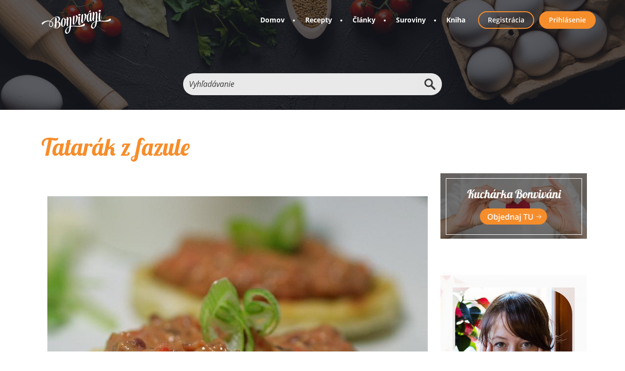

--- FILE ---
content_type: text/html; charset=UTF-8
request_url: https://bonvivani.sk/recepty/tatarak-z-fazule
body_size: 17137
content:



<!DOCTYPE html>
<html  lang="sk" dir="ltr" prefix="content: http://purl.org/rss/1.0/modules/content/  dc: http://purl.org/dc/terms/  foaf: http://xmlns.com/foaf/0.1/  og: http://ogp.me/ns#  rdfs: http://www.w3.org/2000/01/rdf-schema#  schema: http://schema.org/  sioc: http://rdfs.org/sioc/ns#  sioct: http://rdfs.org/sioc/types#  skos: http://www.w3.org/2004/02/skos/core#  xsd: http://www.w3.org/2001/XMLSchema# ">
  <head>
  

  <script async src="https://securepubads.g.doubleclick.net/tag/js/gpt.js"></script>
  
  <!-- Google Tag Manager -->
<script>(function(w,d,s,l,i){w[l]=w[l]||[];w[l].push({'gtm.start':
new Date().getTime(),event:'gtm.js'});var f=d.getElementsByTagName(s)[0],
j=d.createElement(s),dl=l!='dataLayer'?'&l='+l:'';j.async=true;j.src=
'https://www.googletagmanager.com/gtm.js?id='+i+dl;f.parentNode.insertBefore(j,f);
})(window,document,'script','dataLayer','GTM-P8X6G9V');</script>
<!-- End Google Tag Manager -->



<!-- MailerLite Universal -->
<script>
    (function(w,d,e,u,f,l,n){w[f]=w[f]||function(){(w[f].q=w[f].q||[])
    .push(arguments);},l=d.createElement(e),l.async=1,l.src=u,
    n=d.getElementsByTagName(e)[0],n.parentNode.insertBefore(l,n);})
    (window,document,'script','https://assets.mailerlite.com/js/universal.js','ml');
    ml('account', '1381711');
</script>
<!-- End MailerLite Universal -->


<script src="https://cmp.gatekeeperconsent.com/min.js" data-cfasync="false"></script>
<script src="https://the.gatekeeperconsent.com/cmp.min.js" data-cfasync="false"></script>
<script async src="//www.ezojs.com/ezoic/sa.min.js"></script>
<script>
    window.ezstandalone = window.ezstandalone || {};
    ezstandalone.cmd = ezstandalone.cmd || [];
</script>


  	<link rel="apple-touch-icon" sizes="57x57" href="/themes/bonvivani/favicons/apple-icon-57x57.png">
	<link rel="apple-touch-icon" sizes="60x60" href="/themes/bonvivani/favicons/apple-icon-60x60.png">
	<link rel="apple-touch-icon" sizes="72x72" href="/themes/bonvivani/favicons/apple-icon-72x72.png">
	<link rel="apple-touch-icon" sizes="76x76" href="/themes/bonvivani/favicons/apple-icon-76x76.png">
	<link rel="apple-touch-icon" sizes="114x114" href="/themes/bonvivani/favicons/apple-icon-114x114.png">
	<link rel="apple-touch-icon" sizes="120x120" href="/themes/bonvivani/favicons/apple-icon-120x120.png">
	<link rel="apple-touch-icon" sizes="144x144" href="/themes/bonvivani/favicons/apple-icon-144x144.png">
	<link rel="apple-touch-icon" sizes="152x152" href="/themes/bonvivani/favicons/apple-icon-152x152.png">
	<link rel="apple-touch-icon" sizes="180x180" href="/themes/bonvivani/favicons/apple-icon-180x180.png">
	<link rel="icon" type="image/png" sizes="192x192"  href="/themes/bonvivani/favicons/android-icon-192x192.png">
	<link rel="icon" type="image/png" sizes="32x32" href="/themes/bonvivani/favicons/favicon-32x32.png">
	<link rel="icon" type="image/png" sizes="96x96" href="/themes/bonvivani/favicons/favicon-96x96.png">
	<link rel="icon" type="image/png" sizes="16x16" href="/themes/bonvivani/favicons/favicon-16x16.png">
	<link rel="manifest" href="/themes/bonvivani/favicons/manifest.json">
	<meta name="msapplication-TileColor" content="#ffffff">
	<meta name="msapplication-TileImage" content="/themes/bonvivani/favicons/ms-icon-144x144.png">
	<meta name="theme-color" content="#ffffff">
	<meta name="author" content="grafeon.sk">

	
    <meta charset="utf-8" />
<script>(function(i,s,o,g,r,a,m){i["GoogleAnalyticsObject"]=r;i[r]=i[r]||function(){(i[r].q=i[r].q||[]).push(arguments)},i[r].l=1*new Date();a=s.createElement(o),m=s.getElementsByTagName(o)[0];a.async=1;a.src=g;m.parentNode.insertBefore(a,m)})(window,document,"script","https://www.google-analytics.com/analytics.js","ga");ga("create", "UA-38458009-1", {"cookieDomain":"auto"});ga("set", "anonymizeIp", true);ga("send", "pageview");</script>
<link rel="canonical" href="https://bonvivani.sk/recepty/tatarak-z-fazule" />
<meta name="robots" content="index, follow" />
<link rel="image_src" href="https://bonvivani.sk/sites/default/files/styles/1200_x_630_og_scale_crop/public/2021-02/10515.jpg?itok=xEn8NKJS" />
<meta name="original-source" content="https://bonvivani.sk/" />
<meta name="description" content="Vynikajúca nátierka z červenej fazule, ktorá chuťou pripomína tatarák mäsový. Lenže z fazule je lacnejší a na opečených chlebíkoch super!" />
<meta name="abstract" content="Vynikajúca nátierka z červenej fazule, ktorá chuťou pripomína tatarák mäsový. Lenže z fazule je lacnejší a na opečených chlebíkoch super!" />
<meta property="og:site_name" content="Bonviváni" />
<meta property="og:type" content="article" />
<meta property="og:title" content="Tatarák z fazule | Bonviváni" />
<meta property="og:description" content="Vynikajúca nátierka z červenej fazule, ktorá chuťou pripomína tatarák mäsový. Lenže z fazule je lacnejší a na opečených chlebíkoch super!" />
<meta property="og:image:url" content="https://bonvivani.sk/sites/default/files/styles/1200_x_630_og_scale_crop/public/2021-02/10515.jpg?itok=xEn8NKJS" />
<meta property="og:image:secure_url" content="https://bonvivani.sk/sites/default/files/styles/1200_x_630_og_scale_crop/public/2021-02/10515.jpg?itok=xEn8NKJS" />
<meta property="og:image:type" content="image/jpeg" />
<meta property="og:video:width" content="1200" />
<meta property="og:image:height" content="630" />
<meta property="og:image:alt" content="Tatarák z fazule" />
<meta name="Generator" content="Drupal 8 (https://www.drupal.org)" />
<meta name="MobileOptimized" content="width" />
<meta name="HandheldFriendly" content="true" />
<meta name="viewport" content="width=device-width, initial-scale=1.0" />
<link rel="shortcut icon" href="/themes/bonvivani/favicon.ico" type="image/vnd.microsoft.icon" />
<link rel="revision" href="https://bonvivani.sk/recepty/tatarak-z-fazule" />

    <title>Tatarák z fazule | Bonviváni</title>
    <link rel="stylesheet" media="all" href="/modules/contrib/search_autocomplete/css/themes/basic-blue.css?t3580i" />
<link rel="stylesheet" media="all" href="/libraries/superfish/css/superfish.css?t3580i" />
<link rel="stylesheet" media="all" href="/libraries/slick/slick/slick.css?t3580i" />
<link rel="stylesheet" media="all" href="/core/modules/system/css/components/align.module.css?t3580i" />
<link rel="stylesheet" media="all" href="/core/modules/system/css/components/fieldgroup.module.css?t3580i" />
<link rel="stylesheet" media="all" href="/core/modules/system/css/components/container-inline.module.css?t3580i" />
<link rel="stylesheet" media="all" href="/core/modules/system/css/components/clearfix.module.css?t3580i" />
<link rel="stylesheet" media="all" href="/core/modules/system/css/components/details.module.css?t3580i" />
<link rel="stylesheet" media="all" href="/core/modules/system/css/components/hidden.module.css?t3580i" />
<link rel="stylesheet" media="all" href="/core/modules/system/css/components/item-list.module.css?t3580i" />
<link rel="stylesheet" media="all" href="/core/modules/system/css/components/js.module.css?t3580i" />
<link rel="stylesheet" media="all" href="/core/modules/system/css/components/nowrap.module.css?t3580i" />
<link rel="stylesheet" media="all" href="/core/modules/system/css/components/position-container.module.css?t3580i" />
<link rel="stylesheet" media="all" href="/core/modules/system/css/components/progress.module.css?t3580i" />
<link rel="stylesheet" media="all" href="/core/modules/system/css/components/reset-appearance.module.css?t3580i" />
<link rel="stylesheet" media="all" href="/core/modules/system/css/components/resize.module.css?t3580i" />
<link rel="stylesheet" media="all" href="/core/modules/system/css/components/sticky-header.module.css?t3580i" />
<link rel="stylesheet" media="all" href="/core/modules/system/css/components/system-status-counter.css?t3580i" />
<link rel="stylesheet" media="all" href="/core/modules/system/css/components/system-status-report-counters.css?t3580i" />
<link rel="stylesheet" media="all" href="/core/modules/system/css/components/system-status-report-general-info.css?t3580i" />
<link rel="stylesheet" media="all" href="/core/modules/system/css/components/tablesort.module.css?t3580i" />
<link rel="stylesheet" media="all" href="/core/modules/system/css/components/tree-child.module.css?t3580i" />
<link rel="stylesheet" media="all" href="https://mail.bonvivani.cz/sites/default/files/css/menu_icons_1758801625.css?t3580i" />
<link rel="stylesheet" media="all" href="/core/modules/views/css/views.module.css?t3580i" />
<link rel="stylesheet" media="all" href="/core/assets/vendor/jquery.ui/themes/base/core.css?t3580i" />
<link rel="stylesheet" media="all" href="/core/assets/vendor/jquery.ui/themes/base/menu.css?t3580i" />
<link rel="stylesheet" media="all" href="/core/assets/vendor/jquery.ui/themes/base/autocomplete.css?t3580i" />
<link rel="stylesheet" media="all" href="/modules/contrib/blazy/css/blazy.css?t3580i" />
<link rel="stylesheet" media="all" href="/modules/contrib/blazy/css/components/blazy.loading.css?t3580i" />
<link rel="stylesheet" media="all" href="/modules/contrib/adsense/css/adsense.module.css?t3580i" />
<link rel="stylesheet" media="all" href="https://cdnjs.cloudflare.com/ajax/libs/font-awesome/4.7.0/css/font-awesome.min.css" />
<link rel="stylesheet" media="all" href="/modules/contrib/rate/css/w-thumbsup.css?t3580i" />
<link rel="stylesheet" media="all" href="/modules/contrib/colorbox/styles/default/colorbox_style.css?t3580i" />
<link rel="stylesheet" media="all" href="/core/assets/vendor/jquery.ui/themes/base/theme.css?t3580i" />
<link rel="stylesheet" media="all" href="/modules/contrib/flag/css/flag-link-ajax.css?t3580i" />
<link rel="stylesheet" media="all" href="https://cdn.jsdelivr.net/npm/bootstrap@3.4.1/dist/css/bootstrap.css" integrity="sha256-0XAFLBbK7DgQ8t7mRWU5BF2OMm9tjtfH945Z7TTeNIo=" crossorigin="anonymous" />
<link rel="stylesheet" media="all" href="https://cdn.jsdelivr.net/npm/@unicorn-fail/drupal-bootstrap-styles@0.0.2/dist/3.4.0/8.x-3.x/drupal-bootstrap.css" integrity="sha512-j4mdyNbQqqp+6Q/HtootpbGoc2ZX0C/ktbXnauPFEz7A457PB6le79qasOBVcrSrOBtGAm0aVU2SOKFzBl6RhA==" crossorigin="anonymous" />
<link rel="stylesheet" media="all" href="/themes/bonvivani/css/style.css?t3580i" />

    
<!--[if lte IE 8]>
<script src="/core/assets/vendor/html5shiv/html5shiv.min.js?v=3.7.3"></script>
<![endif]-->
<script src="/libraries/blazy/blazy.js?v=1.x"></script>

	
  <script async src="//pagead2.googlesyndication.com/pagead/js/adsbygoogle.js"></script>
  <script>
    (adsbygoogle = window.adsbygoogle || []).push({
      google_ad_client: "ca-pub-3360688190770038",
      enable_page_level_ads: true
    });
  </script>



  </head>
  <body class="layout-one-sidebar layout-sidebar-second page-node-3881 role-anonymous path-node page-node-type-recept navbar-is-fixed-top has-glyphicons context-recepty-tatarak-z-fazule">
  
  <!-- Google Tag Manager (noscript) -->
<noscript><iframe src="https://www.googletagmanager.com/ns.html?id=GTM-P8X6G9V"
height="0" width="0" style="display:none;visibility:hidden"></iframe></noscript>
<!-- End Google Tag Manager (noscript) --> 
  
<!-- Sidebar reklamy -->


  

    <a href="#main-content" class="visually-hidden focusable skip-link">
      Skočiť na hlavný obsah
    </a>
    
      <div class="dialog-off-canvas-main-canvas" data-off-canvas-main-canvas>
              <header class="navbar navbar-default navbar-fixed-top" id="navbar" role="banner">
              <div class="container">
            <div class="navbar-header">
          <div class="region region-navigation">
          <a class="logo navbar-btn pull-left" href="/" title="Domov" rel="home">
      <img src="/themes/bonvivani/logo.svg" alt="Domov" />
    </a>
        <a class="name navbar-brand" href="/" title="Domov" rel="home">Bonviváni</a>
    
  </div>

                          <button type="button" class="navbar-toggle" data-toggle="collapse" data-target="#navbar-collapse">
            <span class="sr-only">Toggle navigation</span>
            <span class="icon-bar"></span>
            <span class="icon-bar"></span>
            <span class="icon-bar"></span>
          </button>
              </div>

                    <div id="navbar-collapse" class="navbar-collapse collapse">
            <div class="region region-navigation-collapsible">
    <section id="block-mainnavigation" class="block block-superfish block-superfishmain clearfix">
  
    

      
<ul id="superfish-main" class="menu sf-menu sf-main sf-horizontal sf-style-none">
  
<li id="main-standardfront-page" class="sf-depth-1 sf-no-children"><a href="/" class="sf-depth-1">Domov</a></li><li id="main-menu-link-content0c53da42-b12e-475c-9f15-b3d75c5734ff" class="sf-depth-1 sf-no-children"><a href="/recepty" class="sf-depth-1">Recepty</a></li><li id="main-menu-link-content9db8e26a-238e-4038-96f0-9bf39bc77dd3" class="sf-depth-1 sf-no-children"><a href="/clanky" class="sf-depth-1">Články</a></li><li id="main-menu-link-content1e6c00e0-8b07-4c69-b87d-cbd97f65bd72" class="sf-depth-1 sf-no-children"><a href="/suroviny" class="sf-depth-1">Suroviny</a></li><li id="main-menu-link-content8e503a34-af3a-48a5-b128-1945c2ebe147" class="sf-depth-1 sf-no-children"><a href="/kniha" class="sf-depth-1">Kniha</a></li>
</ul>

  </section>

<nav role="navigation" aria-labelledby="block-useraccountmenu-menu" id="block-useraccountmenu">
            <h2 class="sr-only" id="block-useraccountmenu-menu">User account menu</h2>

      
      <ul class="clearfix menu menu--account nav navbar-nav navbar-right">
                      <li class="menu-icon-10 first">
                                        <a href="/user/register" data-drupal-link-system-path="user/register">Registrácia</a>
              </li>
                      <li class="last">
                                        <a href="/user/login" data-drupal-link-system-path="user/login">Prihlásenie</a>
              </li>
        </ul>
  

  </nav>

  </div>

        </div>
                    </div>
          </header>
  
<div class="slider">
	<div class="container">
		  <div class="region region-slider">
    <div class="search-block-form block block-search block-search-form-block" data-drupal-selector="search-block-form" id="block-vyhladavanie" role="search">
  
    
      <form action="/vyhladavanie" method="get" id="search-block-form" accept-charset="UTF-8">
  <div class="form-item js-form-item form-type-search js-form-type-search form-item-keys js-form-item-keys form-no-label form-group">
      <label for="edit-keys" class="control-label sr-only">Vyhľadávanie</label>
  
  
  <div class="input-group"><input title="Zadajte slová, ktoré chcete vyhľadať." data-drupal-selector="edit-keys" class="form-autocomplete form-search form-control" data-key="search_block" placeholder="Vyhľadávanie" type="search" id="edit-keys" name="keys" value="" size="15" maxlength="128" data-toggle="tooltip" /><span class="input-group-btn"><button class="search-form__submit button js-form-submit form-submit btn-primary btn icon-only" type="submit" value="Vyhľadávanie" name=""><span class="sr-only">Vyhľadávanie</span><span class="icon glyphicon glyphicon-search" aria-hidden="true"></span></button></span></div>

  
  
  </div>
<div class="form-actions form-group js-form-wrapper form-wrapper" data-drupal-selector="edit-actions" id="edit-actions--29"></div>

</form>

  </div>

  </div>

	</div>
</div>

  <div role="main" class="main-container container js-quickedit-main-content">
    <div class="row main_container_inner">
            
            
                  <section  class="col-sm-9">

                                      <div class="highlighted">  <div class="region region-highlighted">
    <div data-drupal-messages-fallback class="hidden"></div>

  </div>
</div>
                  
                
                          <a id="main-content"></a>
            <div class="region region-content">
        <h1 class="page-header"><span>Tatarák z fazule</span>
</h1>

<section id="block-banner" class="col-xs-12 col-sm-12 col-md-12 col-lg-12 block block-block-content block-block-content884c6c71-86d5-4bfc-8cae-35d19ccaa201 clearfix">
  
    

      
            <div class="field field--name-body field--type-text-with-summary field--label-hidden field--item"><p class="text-align-center"><a href="https://shop.bonvivani.sk"><img alt="Bonviváni - Kuchárka" data-entity-type="file" data-entity-uuid="aca1d437-6995-4fa4-ae1e-14e90d39693f" src="/sites/default/files/inline-images/336x280-2.png" /></a></p>
</div>
      
  </section>

<section id="block-responsivetopadmanager" class="col-xs-12 col-sm-12 col-md-12 col-lg-12 block block-block-content block-block-content8abd6e02-6bb9-43c5-bbcf-33a889005371 clearfix">
  
    

      
            <div class="field field--name-body field--type-text-with-summary field--label-hidden field--item"><div id="div-gpt-in_article_1"></div></div>
      
  </section>

  <article data-history-node-id="3881" role="article" about="/recepty/tatarak-z-fazule" class="recept is-promoted is-sticky full clearfix">

  
    

      <footer>
      <article typeof="schema:Person" about="/profil/emko">
  
            <div class="field field--name-user-picture field--type-image field--label-hidden field--item">  <a href="/profil/emko" hreflang="sk"><img src="/sites/default/files/styles/60_x_60_scale_crop/public/pictures/2021-02/picture-87-1369392822.jpg?itok=RSo3p9OK" width="60" height="60" alt="Profile picture for user emko" typeof="foaf:Image" class="img-responsive" />

</a>
</div>
      </article>

      <div class="author">
	  
				  
        <span><a title="Zobraziť profil používateľa." href="/profil/emko" lang="" about="/profil/emko" typeof="schema:Person" property="schema:name" datatype="">emko</a></span>
 ~ 15. marec 2022 - 7:22        
      </div>
    </footer>
  
  <div class="content">
    <ul class="links inline list-inline"><li class="comment-forbidden"><a href="/user/login?destination=/recepty/tatarak-z-fazule%23comment-form">Prihláste sa</a> alebo sa <a href="/user/register?destination=/recepty/tatarak-z-fazule%23comment-form">zaregistrujte</a>, aby ste mohli pridávať komentáre.</li></ul>
            <div class="field field--name-field-image-recept field--type-image field--label-hidden field--item"><a href="https://bonvivani.sk/sites/default/files/styles/1920_x_1080_scale/public/2021-02/10515.jpg?itok=jusCcHzN" title="Tatarák z fazule" data-colorbox-gallery="gallery-recept-3881" class="colorbox" data-cbox-img-attrs="{&quot;title&quot;:&quot;Tatarák z fazule&quot;,&quot;alt&quot;:&quot;Tatarák z fazule&quot;}"><img src="/sites/default/files/styles/1024_x_640/public/2021-02/10515.jpg?itok=4tW49sBW" width="779" height="640" alt="Tatarák z fazule" title="Tatarák z fazule" typeof="foaf:Image" class="img-responsive" />

</a>
</div>
      
            <div class="field field--name-body field--type-text-with-summary field--label-hidden field--item"><p>Vynikajúca nátierka z červenej fazule, ktorá chuťou pripomína tatarák mäsový. Lenže z fazule je lacnejší a na opečených chlebíkoch super!</p>
</div>
      
  <div class="field field--name-field-suroviny field--type-entity-reference field--label-above">
    <div class="field--label">Suroviny</div>
          <div class="field--items">
              <div class="field--item"><div class="eck-entity">
    
            <div class="field field--name-field-measure field--type-string field--label-hidden field--item">400</div>
      
            <div class="field field--name-field-unit field--type-entity-reference field--label-hidden field--item">g</div>
      
            <div class="field field--name-field-ingredient field--type-entity-reference field--label-hidden field--item"><a href="/suroviny/fazula-cervena" hreflang="sk">fazuľa červená</a></div>
      
</div>
</div>
          <div class="field--item"><div class="eck-entity">
    
            <div class="field field--name-field-measure field--type-string field--label-hidden field--item">3</div>
      
            <div class="field field--name-field-unit field--type-entity-reference field--label-hidden field--item">strúčiky</div>
      
            <div class="field field--name-field-ingredient field--type-entity-reference field--label-hidden field--item"><a href="/suroviny/cesnak" hreflang="sk">cesnak</a></div>
      
</div>
</div>
          <div class="field--item"><div class="eck-entity">
    
            <div class="field field--name-field-measure field--type-string field--label-hidden field--item">1</div>
      
            <div class="field field--name-field-unit field--type-entity-reference field--label-hidden field--item">ks</div>
      
            <div class="field field--name-field-ingredient field--type-entity-reference field--label-hidden field--item"><a href="/suroviny/cibula-jarna" hreflang="sk">cibuľa jarná</a></div>
      
</div>
</div>
          <div class="field--item"><div class="eck-entity">
    
            <div class="field field--name-field-measure field--type-string field--label-hidden field--item">1</div>
      
            <div class="field field--name-field-unit field--type-entity-reference field--label-hidden field--item">PL</div>
      
            <div class="field field--name-field-ingredient field--type-entity-reference field--label-hidden field--item"><a href="/suroviny/horcica-dijonska" hreflang="sk">horčica dijonská</a></div>
      
</div>
</div>
          <div class="field--item"><div class="eck-entity">
    
            <div class="field field--name-field-measure field--type-string field--label-hidden field--item">100</div>
      
            <div class="field field--name-field-unit field--type-entity-reference field--label-hidden field--item">ml</div>
      
            <div class="field field--name-field-ingredient field--type-entity-reference field--label-hidden field--item"><a href="/suroviny/olej-olivovy" hreflang="sk">olej olivový</a></div>
      
</div>
</div>
          <div class="field--item"><div class="eck-entity">
    
            <div class="field field--name-field-measure field--type-string field--label-hidden field--item">1</div>
      
            <div class="field field--name-field-unit field--type-entity-reference field--label-hidden field--item">PL</div>
      
            <div class="field field--name-field-ingredient field--type-entity-reference field--label-hidden field--item"><a href="/suroviny/drozdie-tebi" hreflang="sk">droždie tebi</a></div>
      
</div>
</div>
          <div class="field--item"><div class="eck-entity">
    
            <div class="field field--name-field-measure field--type-string field--label-hidden field--item">1</div>
      
            <div class="field field--name-field-unit field--type-entity-reference field--label-hidden field--item">PL</div>
      
            <div class="field field--name-field-ingredient field--type-entity-reference field--label-hidden field--item"><a href="/suroviny/kecup" hreflang="sk">kečup</a></div>
      
</div>
</div>
          <div class="field--item"><div class="eck-entity">
    
            <div class="empty-fields empty-fields__nbsp field field--name-field-measure field--type-string field--label-hidden field--item">&nbsp;</div>
      
            <div class="empty-fields empty-fields__nbsp field field--name-field-unit field--type-string field--label-hidden field--item">&nbsp;</div>
      
            <div class="field field--name-field-ingredient field--type-entity-reference field--label-hidden field--item"><a href="/suroviny/sol" hreflang="sk">soľ</a></div>
      
</div>
</div>
              </div>
      </div>

  <div class="field field--name-field-kategorie field--type-entity-reference field--label-above">
    <div class="field--label">Kategórie</div>
          <div class="field--items">
              <div class="field--item"><div about="/kategoria/chutovky-predjedla">
  
      <h2><a href="/kategoria/chutovky-predjedla">
            <div class="field field--name-name field--type-string field--label-hidden field--item">Chuťovky a predjedlá</div>
      </a></h2>
    
  
</div>
</div>
          <div class="field--item"><div about="/kategoria/prilohy">
  
      <h2><a href="/kategoria/prilohy">
            <div class="field field--name-name field--type-string field--label-hidden field--item">Prílohy</div>
      </a></h2>
    
  
</div>
</div>
          <div class="field--item"><div about="/kategoria/diety">
  
      <h2><a href="/kategoria/diety">
            <div class="field field--name-name field--type-string field--label-hidden field--item">Diéty</div>
      </a></h2>
    
  
</div>
</div>
          <div class="field--item"><div about="/kategoria/bezmasite">
  
      <h2><a href="/kategoria/bezmasite">
            <div class="field field--name-name field--type-string field--label-hidden field--item">Bezmäsité</div>
      </a></h2>
    
  
</div>
</div>
          <div class="field--item"><div about="/kategoria/bezlepkove">
  
      <h2><a href="/kategoria/bezlepkove">
            <div class="field field--name-name field--type-string field--label-hidden field--item">Bezlepkové</div>
      </a></h2>
    
  
</div>
</div>
          <div class="field--item"><div about="/kategoria/bezlaktozove">
  
      <h2><a href="/kategoria/bezlaktozove">
            <div class="field field--name-name field--type-string field--label-hidden field--item">Bezlaktózové</div>
      </a></h2>
    
  
</div>
</div>
          <div class="field--item"><div about="/kategoria/sviatky-party">
  
      <h2><a href="/kategoria/sviatky-party">
            <div class="field field--name-name field--type-string field--label-hidden field--item">Sviatky a párty</div>
      </a></h2>
    
  
</div>
</div>
          <div class="field--item"><div about="/kategoria/fasiangy">
  
      <h2><a href="/kategoria/fasiangy">
            <div class="field field--name-name field--type-string field--label-hidden field--item">Fašiangy</div>
      </a></h2>
    
  
</div>
</div>
              </div>
      </div>



      <div class="field field--name-field-priprava field--type-entity-reference field--label-hidden field--items">
	


      	  
	  	  	  
        <div class="field--item">
		<div class="eck-entity">
    
            <div class="field field--name-field-postup field--type-text-long field--label-hidden field--item"><p>Fazule červené v slanom náleve, prepláchneme vodou a scedíme. Tebi droždie je lahôdkové jedlé sušené droždie so sladovým výťažkom, ktoré výborne dochutí hotové jedlá. Jarnú cibuľku nasekáme a pridáme aj kečup, samozrejme najlepšie domáci. Pridáme dijonskú horčicu, roztlačený cesnak a už len soľou dochucujeme podľa potreby.</p>
</div>
      
      <div class="field field--name-field-fotka field--type-image field--label-hidden field--items">
              <div class="field--item"><a href="https://mailinbackup1.bonvivani.sk/sites/default/files/styles/1920_x_1080_scale/public/2021-02/10519.jpg?itok=oO7E-aKi" title="Tatarák z fazule" data-colorbox-gallery="recept_gallery" class="colorbox" data-cbox-img-attrs="{&quot;alt&quot;:&quot;Tatarák z fazule&quot;}"><img src="/sites/default/files/styles/142_x_142_scale_crop/public/2021-02/10519.jpg?itok=2iB_EYKg" width="500" height="500" alt="Tatarák z fazule" typeof="foaf:Image" class="img-responsive" />

</a>
</div>
          </div>
  
</div>
</div>
      	  
	  	  	  
        <div class="field--item">
		<div class="eck-entity">
    
            <div class="field field--name-field-postup field--type-text-long field--label-hidden field--item"><p>Všetky suroviny dáme do mixéra s nožíkmi a rozmixujeme, nie celkom na pastu. Podľa chuti osolíme a podávame na opečenom pečive. Prajem dobrú chuť!</p>
</div>
      
      <div class="field field--name-field-fotka field--type-image field--label-hidden field--items">
              <div class="field--item"><a href="https://mailinbackup1.bonvivani.sk/sites/default/files/styles/1920_x_1080_scale/public/2021-02/10518.jpg?itok=WbGQM9-l" title="Tatarák z fazule" data-colorbox-gallery="recept_gallery" class="colorbox" data-cbox-img-attrs="{&quot;alt&quot;:&quot;Tatarák z fazule&quot;}"><img src="/sites/default/files/styles/142_x_142_scale_crop/public/2021-02/10518.jpg?itok=_pt_Cth5" width="500" height="500" alt="Tatarák z fazule" typeof="foaf:Image" class="img-responsive" />

</a>
</div>
          </div>
  
</div>
</div>
          </div>
  <section id="node-recept-comment" class="field field--name-comment field--type-comment field--label-above comment-wrapper bonvivani_comments_title_container">
      
    <h2 class="bonvivani_comments_title">Komentáre</h2>
    
    
    
  <div class="bonvivani_comments">
	  <article data-comment-user-id="5156" id="comment-9658" class="js-ajax-comments-id-9658 comment js-comment clearfix" about="/comment/9658" typeof="schema:Comment">
    <mark class="hidden" data-comment-timestamp="1612410866"></mark>

  <div class='user-thumbnail'><article typeof="schema:Person" about="/profil/karrelia">
  
            <div class="field field--name-user-picture field--type-image field--label-hidden field--item">  <a href="/profil/karrelia" hreflang="sk"><img src="/sites/default/files/styles/60_x_60_scale_crop/public/default_images/default_icon.png?itok=N1VnRNN4" width="60" height="60" alt="Profile picture for user karrelia" typeof="foaf:Image" class="img-responsive" />

</a>
</div>
      </article>
</div>

  <div>
    <p><span rel="schema:author"><a title="Zobraziť profil používateľa." href="/profil/karrelia" lang="" about="/profil/karrelia" typeof="schema:Person" property="schema:name" datatype="">karrelia</a> ~ 13. január 2020 - 12:43</span>
  <span property="schema:dateCreated" content="2020-01-13T11:43:27+00:00" class="hidden"></span>
</p>

                
            <div property="schema:text" class="field field--name-comment-body field--type-text-long field--label-hidden field--item"><p>vyzerá super :-) uz viem co bude dnes na veceru... . Môžem sa opýtať je možné nejak receptík uložiť na Vašej stránke medzi obľúbené ? dakuejem</p></div>
      <div class="rate-widget thumbsup form-group"><form class="comment-comment-9658-updown-like-button vote-form" id="rate-widget-base-form" data-drupal-selector="comment-comment-9658-updown-like-button" action="/recepty/tatarak-z-fazule" method="post" accept-charset="UTF-8">
  <table class="rating-table">
  <tr class="rating-table-tr">
    <td class="rating-table-td"><div class="thumbsup-rating-wrapper rate-disabled" can-edit="false"><div class="form-item js-form-item form-type-radio js-form-type-radio form-item-value js-form-item-value form-disabled">
  <label class="form-item js-form-item form-type-radio js-form-type-radio form-item-value js-form-item-value form-disabled rating-label thumbsup-rating-label thumbsup-rating-label-up"><input twig-suggestion="rating-input" class="rating-input thumbsup-rating-input form-radio" data-drupal-selector="edit-value-1" disabled="disabled" type="radio" id="edit-value-1" name="value" value="1" />
  </label>
      <div class="rating-option-result">0</div>
    </div>
</div><input autocomplete="off" data-drupal-selector="form-g8wy5pekqoep6tozbsdlaktd33uyqf8fqwk76wfp6-m" type="hidden" name="form_build_id" value="form-g8Wy5PEKqoep6TOzbsDlAKTD33UYqF8fqWk76WFp6_M" /><input data-drupal-selector="edit-comment-comment-9658-updown-like-button" type="hidden" name="form_id" value="comment_comment_9658_updown_like_button" /><button class="thumbsup-rating-submit button button--primary js-form-submit form-submit btn-success btn icon-before" data-drupal-selector="edit-submit" type="submit" id="edit-submit--2" name="op" value="Uložiť"><span class="icon glyphicon glyphicon-ok" aria-hidden="true"></span>
Uložiť</button></td>
    </tr>
</table>
</form>
</div>
<ul class="links inline list-inline"><li class="comment-forbidden"><a href="/user/login?destination=/recepty/tatarak-z-fazule%23comment-form">Prihláste sa</a> alebo sa <a href="/user/register?destination=/recepty/tatarak-z-fazule%23comment-form">zaregistrujte</a>, aby ste mohli pridávať komentáre.</li></ul>
  </div>
</article>

<div class="indented"><article data-comment-user-id="8493" id="comment-9666" class="js-ajax-comments-id-9666 comment js-comment by-node-author clearfix" about="/comment/9666" typeof="schema:Comment">
    <mark class="hidden" data-comment-timestamp="1612410867"></mark>

  <div class='user-thumbnail'><article typeof="schema:Person" about="/profil/emko">
  
            <div class="field field--name-user-picture field--type-image field--label-hidden field--item">  <a href="/profil/emko" hreflang="sk"><img src="/sites/default/files/styles/60_x_60_scale_crop/public/pictures/2021-02/picture-87-1369392822.jpg?itok=RSo3p9OK" width="60" height="60" alt="Profile picture for user emko" typeof="foaf:Image" class="img-responsive" />

</a>
</div>
      </article>
</div>

  <div>
    <p><span rel="schema:author"><a title="Zobraziť profil používateľa." href="/profil/emko" lang="" about="/profil/emko" typeof="schema:Person" property="schema:name" datatype="">emko</a> ~ 4. február 2020 - 13:06</span>
  <span property="schema:dateCreated" content="2020-02-04T12:06:45+00:00" class="hidden"></span>
</p>

              <p class="visually-hidden">In reply to <a href="/comment/9658#comment-9658" class="permalink" rel="bookmark" hreflang="sk">vyzerá super :-) uz viem co</a> by <a title="Zobraziť profil používateľa." href="/profil/karrelia" lang="" about="/profil/karrelia" typeof="schema:Person" property="schema:name" datatype="">karrelia</a></p>
            
            <div property="schema:text" class="field field--name-comment-body field--type-text-long field--label-hidden field--item"><p>Ahoj,<br />
stačí kliknúť na pridať k obľúbeným, skús a daj vedieť či ok :)</p></div>
      
            <div class="field field--name-field-obrazok field--type-image field--label-hidden field--item"><a href="https://bonvivani.sk/sites/default/files/styles/1920_x_1080_scale/public/2021-02/7388.png?itok=o8D97tTF" title="Ahoj," data-colorbox-gallery="gallery-comment-9666" class="colorbox" data-cbox-img-attrs="{&quot;title&quot;:&quot;Ahoj,&quot;,&quot;alt&quot;:&quot;Ahoj,&quot;}"><img src="/sites/default/files/styles/large/public/2021-02/7388.png?itok=wbyax01O" width="480" height="324" alt="Ahoj," title="Ahoj," typeof="foaf:Image" class="img-responsive" />

</a>
</div>
      <div class="rate-widget thumbsup form-group"><form class="comment-comment-9666-updown-like-button vote-form" id="rate-widget-base-form--2" data-drupal-selector="comment-comment-9666-updown-like-button" action="/recepty/tatarak-z-fazule" method="post" accept-charset="UTF-8">
  <table class="rating-table">
  <tr class="rating-table-tr">
    <td class="rating-table-td"><div class="thumbsup-rating-wrapper rate-disabled" can-edit="false"><div class="form-item js-form-item form-type-radio js-form-type-radio form-item-value js-form-item-value form-disabled">
  <label class="form-item js-form-item form-type-radio js-form-type-radio form-item-value js-form-item-value form-disabled rating-label thumbsup-rating-label thumbsup-rating-label-up"><input twig-suggestion="rating-input" class="rating-input thumbsup-rating-input form-radio" data-drupal-selector="edit-value-1-2" disabled="disabled" type="radio" id="edit-value-1--2" name="value" value="1" />
  </label>
      <div class="rating-option-result">0</div>
    </div>
</div><input autocomplete="off" data-drupal-selector="form-ftflwagxfhkxldyv6c0b-yt-hiaoookvb4t3keu-tyg" type="hidden" name="form_build_id" value="form-FtflWAGXFHKxldYV6c0b-yt_hIaoOokvB4T3KEU_TYg" /><input data-drupal-selector="edit-comment-comment-9666-updown-like-button" type="hidden" name="form_id" value="comment_comment_9666_updown_like_button" /><button class="thumbsup-rating-submit button button--primary js-form-submit form-submit btn-success btn icon-before" data-drupal-selector="edit-submit" type="submit" id="edit-submit--4" name="op" value="Uložiť"><span class="icon glyphicon glyphicon-ok" aria-hidden="true"></span>
Uložiť</button></td>
    </tr>
</table>
</form>
</div>
<ul class="links inline list-inline"><li class="comment-forbidden"><a href="/user/login?destination=/recepty/tatarak-z-fazule%23comment-form">Prihláste sa</a> alebo sa <a href="/user/register?destination=/recepty/tatarak-z-fazule%23comment-form">zaregistrujte</a>, aby ste mohli pridávať komentáre.</li></ul>
  </div>
</article>
</div><article data-comment-user-id="7498" id="comment-8724" class="js-ajax-comments-id-8724 comment js-comment clearfix" about="/comment/8724" typeof="schema:Comment">
    <mark class="hidden" data-comment-timestamp="1612410786"></mark>

  <div class='user-thumbnail'><article typeof="schema:Person" about="/profil/simka">
  
            <div class="field field--name-user-picture field--type-image field--label-hidden field--item">  <a href="/profil/simka" hreflang="sk"><img src="/sites/default/files/styles/60_x_60_scale_crop/public/pictures/2021-02/picture-4635-1393719812.jpg?itok=xUlFFx6H" width="60" height="60" alt="https://bonvivani.sk/sites/default/files/users/picture-4635-1393719812.jpg" title="https://bonvivani.sk/sites/default/files/users/picture-4635-1393719812.jpg" typeof="foaf:Image" class="img-responsive" />

</a>
</div>
      </article>
</div>

  <div>
    <p><span rel="schema:author"><a title="Zobraziť profil používateľa." href="/profil/simka" lang="" about="/profil/simka" typeof="schema:Person" property="schema:name" datatype="">Simka</a> ~ 28. apríl 2016 - 4:19</span>
  <span property="schema:dateCreated" content="2016-04-28T02:19:46+00:00" class="hidden"></span>
</p>

                
            <div property="schema:text" class="field field--name-comment-body field--type-text-long field--label-hidden field--item"><p>je to perfektné a veľmi chutné :) síce som nezohnala to lahôdkové droždie a trochu viac na hladko som to vymixovala...mnam! :)</p></div>
      
            <div class="field field--name-field-obrazok field--type-image field--label-hidden field--item"><a href="https://bonvivani.sk/sites/default/files/styles/1920_x_1080_scale/public/2021-02/6370.jpg?itok=91XvSVTr" title="je to perfektné a veľmi" data-colorbox-gallery="gallery-comment-8724" class="colorbox" data-cbox-img-attrs="{&quot;title&quot;:&quot;je to perfektné a veľmi&quot;,&quot;alt&quot;:&quot;je to perfektné a veľmi&quot;}"><img src="/sites/default/files/styles/large/public/2021-02/6370.jpg?itok=eHxuU8Av" width="360" height="480" alt="je to perfektné a veľmi" title="je to perfektné a veľmi" typeof="foaf:Image" class="img-responsive" />

</a>
</div>
      <div class="rate-widget thumbsup form-group"><form class="comment-comment-8724-updown-like-button vote-form" id="rate-widget-base-form--3" data-drupal-selector="comment-comment-8724-updown-like-button" action="/recepty/tatarak-z-fazule" method="post" accept-charset="UTF-8">
  <table class="rating-table">
  <tr class="rating-table-tr">
    <td class="rating-table-td"><div class="thumbsup-rating-wrapper rate-disabled" can-edit="false"><div class="form-item js-form-item form-type-radio js-form-type-radio form-item-value js-form-item-value form-disabled">
  <label class="form-item js-form-item form-type-radio js-form-type-radio form-item-value js-form-item-value form-disabled rating-label thumbsup-rating-label thumbsup-rating-label-up"><input twig-suggestion="rating-input" class="rating-input thumbsup-rating-input form-radio" data-drupal-selector="edit-value-1-3" disabled="disabled" type="radio" id="edit-value-1--3" name="value" value="1" />
  </label>
      <div class="rating-option-result">0</div>
    </div>
</div><input autocomplete="off" data-drupal-selector="form-cc7yky7xnapg83dhanyblmwqnquee138xdhu5cw5nfi" type="hidden" name="form_build_id" value="form-cc7yKy7XnAPg83dHAnyBLMWqNQuee138xdHu5CW5NFI" /><input data-drupal-selector="edit-comment-comment-8724-updown-like-button" type="hidden" name="form_id" value="comment_comment_8724_updown_like_button" /><button class="thumbsup-rating-submit button button--primary js-form-submit form-submit btn-success btn icon-before" data-drupal-selector="edit-submit" type="submit" id="edit-submit--6" name="op" value="Uložiť"><span class="icon glyphicon glyphicon-ok" aria-hidden="true"></span>
Uložiť</button></td>
    </tr>
</table>
</form>
</div>
<ul class="links inline list-inline"><li class="comment-forbidden"><a href="/user/login?destination=/recepty/tatarak-z-fazule%23comment-form">Prihláste sa</a> alebo sa <a href="/user/register?destination=/recepty/tatarak-z-fazule%23comment-form">zaregistrujte</a>, aby ste mohli pridávať komentáre.</li></ul>
  </div>
</article>

<div class="indented"><article data-comment-user-id="8493" id="comment-8725" class="js-ajax-comments-id-8725 comment js-comment by-node-author clearfix" about="/comment/8725" typeof="schema:Comment">
    <mark class="hidden" data-comment-timestamp="1612410786"></mark>

  <div class='user-thumbnail'><article typeof="schema:Person" about="/profil/emko">
  
            <div class="field field--name-user-picture field--type-image field--label-hidden field--item">  <a href="/profil/emko" hreflang="sk"><img src="/sites/default/files/styles/60_x_60_scale_crop/public/pictures/2021-02/picture-87-1369392822.jpg?itok=RSo3p9OK" width="60" height="60" alt="Profile picture for user emko" typeof="foaf:Image" class="img-responsive" />

</a>
</div>
      </article>
</div>

  <div>
    <p><span rel="schema:author"><a title="Zobraziť profil používateľa." href="/profil/emko" lang="" about="/profil/emko" typeof="schema:Person" property="schema:name" datatype="">emko</a> ~ 28. apríl 2016 - 6:07</span>
  <span property="schema:dateCreated" content="2016-04-28T04:07:03+00:00" class="hidden"></span>
</p>

              <p class="visually-hidden">In reply to <a href="/comment/8724#comment-8724" class="permalink" rel="bookmark" hreflang="sk">je to perfektné a veľmi</a> by <a title="Zobraziť profil používateľa." href="/profil/simka" lang="" about="/profil/simka" typeof="schema:Person" property="schema:name" datatype="">Simka</a></p>
            
            <div property="schema:text" class="field field--name-comment-body field--type-text-long field--label-hidden field--item"><p>vyzerá to veľmi lákavo, aj s tými chrumkavými chlebíkmi, mňam :)</p></div>
      <div class="rate-widget thumbsup form-group"><form class="comment-comment-8725-updown-like-button vote-form" id="rate-widget-base-form--4" data-drupal-selector="comment-comment-8725-updown-like-button" action="/recepty/tatarak-z-fazule" method="post" accept-charset="UTF-8">
  <table class="rating-table">
  <tr class="rating-table-tr">
    <td class="rating-table-td"><div class="thumbsup-rating-wrapper rate-disabled" can-edit="false"><div class="form-item js-form-item form-type-radio js-form-type-radio form-item-value js-form-item-value form-disabled">
  <label class="form-item js-form-item form-type-radio js-form-type-radio form-item-value js-form-item-value form-disabled rating-label thumbsup-rating-label thumbsup-rating-label-up"><input twig-suggestion="rating-input" class="rating-input thumbsup-rating-input form-radio" data-drupal-selector="edit-value-1-4" disabled="disabled" type="radio" id="edit-value-1--4" name="value" value="1" />
  </label>
      <div class="rating-option-result">0</div>
    </div>
</div><input autocomplete="off" data-drupal-selector="form-pqqgbopdsbtqbiqr-1hnmyjgyv-tgha0llyubemtidu" type="hidden" name="form_build_id" value="form-pqQgBOPDSbTQBIQr_1hnMYJgYV_tGha0lLYuBEMtiDU" /><input data-drupal-selector="edit-comment-comment-8725-updown-like-button" type="hidden" name="form_id" value="comment_comment_8725_updown_like_button" /><button class="thumbsup-rating-submit button button--primary js-form-submit form-submit btn-success btn icon-before" data-drupal-selector="edit-submit" type="submit" id="edit-submit--8" name="op" value="Uložiť"><span class="icon glyphicon glyphicon-ok" aria-hidden="true"></span>
Uložiť</button></td>
    </tr>
</table>
</form>
</div>
<ul class="links inline list-inline"><li class="comment-forbidden"><a href="/user/login?destination=/recepty/tatarak-z-fazule%23comment-form">Prihláste sa</a> alebo sa <a href="/user/register?destination=/recepty/tatarak-z-fazule%23comment-form">zaregistrujte</a>, aby ste mohli pridávať komentáre.</li></ul>
  </div>
</article>
</div>
  </div>
  
</section>
  </div>

  <div class="podpor_ma">
    <span>Nezabudni sa s receptom podeliť aj s ostatnými, podporíš tým moju prácu. Ďakujem!</span>
    <div class="bonvivani_share_icons">
		<a href="https://www.facebook.com/sharer/sharer.php?u=https://bonvivani.sk/recepty/tatarak-z-fazule" target="_blank">Zdielaj na facebooku</a>
	</div>
  </div>
  <div class="kategorie">
    <div class="views-element-container form-group"><div class="view view-kategorie-receptu view-id-kategorie_receptu view-display-id-block_1 js-view-dom-id-98dc40d1392f60c25f6af8771827e820927b210a4cdd462d5eeafd9a36163a96">
  
    
      
      <div class="view-content">
          <div class="views-row"><div class="views-field views-field-field-kategorie"><span class="views-label views-label-field-kategorie">Tento recept nájdete v nasledujúcich kategóriach: </span><div class="field-content"><a href="/kategoria/chutovky-predjedla" hreflang="sk">Chuťovky a predjedlá</a>, <a href="/kategoria/prilohy" hreflang="sk">Prílohy</a>, <a href="/kategoria/diety" hreflang="sk">Diéty</a>, <a href="/kategoria/bezmasite" hreflang="sk">Bezmäsité</a>, <a href="/kategoria/bezlepkove" hreflang="sk">Bezlepkové</a>, <a href="/kategoria/bezlaktozove" hreflang="sk">Bezlaktózové</a>, <a href="/kategoria/sviatky-party" hreflang="sk">Sviatky a párty</a>, <a href="/kategoria/fasiangy" hreflang="sk">Fašiangy</a></div></div></div>

    </div>
  
          </div>
</div>

  </div>

</article>

<section id="block-zdielaj" class="block block-block-content block-block-content79934d67-1ac9-48ff-8336-ef84a3f06bb2 clearfix">
  
      <h2 class="block-title">Zdielaj</h2>
    

      
  </section>

<section id="block-managedad-3" class="block block-adsense block-adsense-managed-ad-block clearfix">
  
    

      <div class="text-align-center">
  <div class="adsense" style="width:790px;height:280px;">
    <script async src="//pagead2.googlesyndication.com/pagead/js/adsbygoogle.js"></script>
<!-- 790x280 -->
<ins class="adsbygoogle"
     style="display:inline-block;width:790px;height:280px"
     data-ad-client="ca-pub-3360688190770038"
     data-ad-slot="9071667599"></ins>
<script>
(adsbygoogle = window.adsbygoogle || []).push({});
</script>
  </div>
</div>

  </section>

<section id="block-managedad-4" class="col-xs-12 col-sm-12 col-md-12 col-lg-12 block block-adsense block-adsense-managed-ad-block clearfix">
  
    

      <div class="text-align-center">
  <div class="adsense responsive" >
    <script async src="//pagead2.googlesyndication.com/pagead/js/adsbygoogle.js"></script>
<!-- responsive -->
<ins class="adsbygoogle"
     style="display:block"
     data-ad-client="ca-pub-3360688190770038"
     data-ad-slot="6919938512"
     data-ad-format="auto"
     data-full-width-responsive="true"></ins>
<script>
(adsbygoogle = window.adsbygoogle || []).push({});
</script>
  </div>
</div>

  </section>

<section id="block-adpodsurovinaminarecepte" class="block block-block-content block-block-content614322e6-005c-4a23-a911-0bb3c3eb1090 clearfix">
  
    

      
            <div class="field field--name-body field--type-text-with-summary field--label-hidden field--item"><!-- <div id="AdTrackGenericInterscrollerMobile"></div><script type="text/javascript" src="//delivery.r2b2.cz/get/bonvivani.sk/generic/interscroller/mobile"></script> --></div>
      
  </section>

<section id="block-articleendingadmanager" class="block block-block-content block-block-contentf6501113-ba3d-4657-928f-c41653ba2f3c clearfix">
  
    

      
  </section>


  </div>

              </section>

                              <aside class="col-sm-3" role="complementary">
              <div class="region region-sidebar-second">
    <section id="block-prosimpodportema" class="hidden-xs block block-block-content block-block-contentfd6b514f-e264-4158-924a-560c96c890b5 clearfix">
  
    

      
            <div class="field field--name-body field--type-text-with-summary field--label-hidden field--item"><p><a href="https://shop.bonvivani.sk" rel="noopener noreferrer" target="_blank"><img alt="Kuchárka Bonviváni" src="/sites/default/files/Group%20125_.png" /></a></p>
</div>
      
  </section>

<section id="block-sidebar1admanager" class="hidden-xs block block-block-content block-block-content44319cbb-f13c-4b6a-8699-1b1df7b0f27f clearfix">
  
    

      
            <div class="field field--name-body field--type-text-with-summary field--label-hidden field--item"><!-- /22987041268/bonvivani_sk/sidebar_1 -->
<div id='div-gpt-ad-1697188087877-0'>
  <script>
    googletag.cmd.push(function() { googletag.display('div-gpt-ad-1697188087877-0'); });
  </script>
</div></div>
      
  </section>

<section id="block-ahoj" class="hidden-xs block block-block-content block-block-contenta36f4cfd-0464-4cc5-9237-3135fe45c830 clearfix">
  
    

      
            <div class="field field--name-body field--type-text-with-summary field--label-hidden field--item"><p><img alt="Emilia Gondorova" data-entity-type="file" data-entity-uuid="7394618c-0c6c-4e4e-9359-fbee0043bdfd" src="/sites/default/files/inline-images/IMG_2648-4.jpg" /></p>
<p><meta charset="UTF-8" /></p>
<h4 style="line-height:1.38; margin-top:16px; margin-bottom:3px"><span style="font-size:11pt; font-variant-ligatures:normal; font-variant-alternates:normal; font-variant-numeric:normal; font-variant-east-asian:normal; font-variant-position:normal; white-space:pre-wrap"><span style="font-family:Arial, sans-serif"><span style="color:#000000"><span style="font-weight:700"><span style="font-style:normal"><span style="text-decoration:none">Ahoj, som Emília, volajú ma Emko – vitaj na stránke Bonviváni! 🍲</span></span></span></span></span></span></h4>
<h4 style="line-height:1.38; margin-top:16px; margin-bottom:3px"><span style="font-size:11pt; font-variant-ligatures:normal; font-variant-alternates:normal; font-variant-numeric:normal; font-variant-east-asian:normal; font-variant-position:normal; white-space:pre-wrap"><span style="font-family:Arial, sans-serif"><span style="color:#000000"><span style="font-weight:400"><span style="font-style:normal"><span style="text-decoration:none">Som molekulárna genetička, hudobníčka a autorka knihy</span></span></span></span></span></span><span style="font-size:11pt; font-variant-ligatures:normal; font-variant-alternates:normal; font-variant-numeric:normal; font-variant-east-asian:normal; font-variant-position:normal; white-space:pre-wrap"><span style="font-family:Arial, sans-serif"><span style="color:#000000"><span style="font-weight:700"><span style="font-style:normal"><span style="text-decoration:none"> Kuchárka Bonviváni</span></span></span></span></span></span><span style="font-size:11pt; font-variant-ligatures:normal; font-variant-alternates:normal; font-variant-numeric:normal; font-variant-east-asian:normal; font-variant-position:normal; white-space:pre-wrap"><span style="font-family:Arial, sans-serif"><span style="color:#000000"><span style="font-weight:400"><span style="font-style:normal"><span style="text-decoration:none">. No predovšetkým som človek, ktorý miluje domáce, poctivé varenie a verí, že kuchyňa, kde sa varí s láskou, spája ľudí. A presne o tom sú Bonviváni.</span></span></span></span></span></span></h4>
<h4 style="line-height:1.38; margin-top:16px; margin-bottom:3px"><span style="font-size:11pt; font-variant-ligatures:normal; font-variant-alternates:normal; font-variant-numeric:normal; font-variant-east-asian:normal; font-variant-position:normal; white-space:pre-wrap"><span style="font-family:Arial, sans-serif"><span style="color:#000000"><span style="font-weight:400"><span style="font-style:normal"><span style="text-decoration:none">Vyskúšala som rôzne diéty a trendy v stravovaní, no vždy ma to ťahalo späť – </span></span></span></span></span></span><span style="font-size:11pt; font-variant-ligatures:normal; font-variant-alternates:normal; font-variant-numeric:normal; font-variant-east-asian:normal; font-variant-position:normal; white-space:pre-wrap"><span style="font-family:Arial, sans-serif"><span style="color:#000000"><span style="font-weight:700"><span style="font-style:normal"><span style="text-decoration:none">do kuchyne mojej babičky</span></span></span></span></span></span><span style="font-size:11pt; font-variant-ligatures:normal; font-variant-alternates:normal; font-variant-numeric:normal; font-variant-east-asian:normal; font-variant-position:normal; white-space:pre-wrap"><span style="font-family:Arial, sans-serif"><span style="color:#000000"><span style="font-weight:400"><span style="font-style:normal"><span style="text-decoration:none">. Tá vôňa, tie chute, ten pocit domova… pravé poklady, ktoré by nemali upadnúť do zabudnutia. Preto som ich začala zbierať a tak vznikli </span></span></span></span></span></span><span style="font-size:11pt; font-variant-ligatures:normal; font-variant-alternates:normal; font-variant-numeric:normal; font-variant-east-asian:normal; font-variant-position:normal; white-space:pre-wrap"><span style="font-family:Arial, sans-serif"><span style="color:#000000"><span style="font-weight:700"><span style="font-style:normal"><span style="text-decoration:none">Bonviváni</span></span></span></span></span></span><span style="font-size:11pt; font-variant-ligatures:normal; font-variant-alternates:normal; font-variant-numeric:normal; font-variant-east-asian:normal; font-variant-position:normal; white-space:pre-wrap"><span style="font-family:Arial, sans-serif"><span style="color:#000000"><span style="font-weight:400"><span style="font-style:normal"><span style="text-decoration:none">.</span></span></span></span></span></span></h4>
<h3 style="line-height:1.38; margin-top:19px; margin-bottom:5px"><span style="font-size:11pt; font-variant-ligatures:normal; font-variant-alternates:normal; font-variant-numeric:normal; font-variant-east-asian:normal; font-variant-position:normal; white-space:pre-wrap"><span style="font-family:Arial, sans-serif"><span style="color:#000000"><span style="font-weight:700"><span style="font-style:normal"><span style="text-decoration:none">Prečo Bonviváni?</span></span></span></span></span></span></h3>
<p style="line-height:1.38; margin-top:16px; margin-bottom:16px"><span style="font-size:11pt; font-variant-ligatures:normal; font-variant-alternates:normal; font-variant-numeric:normal; font-variant-east-asian:normal; font-variant-position:normal; white-space:pre-wrap"><span style="font-family:Arial, sans-serif"><span style="color:#000000"><span style="font-weight:400"><span style="font-style:normal"><span style="text-decoration:none">Bonviván je pre mňa každý, kto si vie vychutnať život aj v jeho jednoduchosti.</span></span></span></span></span></span><br /><span style="font-size:11pt; font-variant-ligatures:normal; font-variant-alternates:normal; font-variant-numeric:normal; font-variant-east-asian:normal; font-variant-position:normal; white-space:pre-wrap"><span style="font-family:Arial, sans-serif"><span style="color:#000000"><span style="font-weight:400"><span style="font-style:normal"><span style="text-decoration:none">Moja babička si vedela pochutnať na obyčajnej hruške tak, akoby to bola najväčšia delikatesa. </span></span></span></span></span></span><span style="font-size:11pt; font-variant-ligatures:normal; font-variant-alternates:normal; font-variant-numeric:normal; font-variant-east-asian:normal; font-variant-position:normal; white-space:pre-wrap"><span style="font-family:Arial, sans-serif"><span style="color:#000000"><span style="font-weight:700"><span style="font-style:normal"><span style="text-decoration:none">Z mála vedela vyčariť jedlo, ktoré spájalo celú rodinu.</span></span></span></span></span></span><span style="font-size:11pt; font-variant-ligatures:normal; font-variant-alternates:normal; font-variant-numeric:normal; font-variant-east-asian:normal; font-variant-position:normal; white-space:pre-wrap"><span style="font-family:Arial, sans-serif"><span style="color:#000000"><span style="font-weight:400"><span style="font-style:normal"><span style="text-decoration:none"> Nemali sme veľa, no nikdy nám nechýbala poriadna hostina – </span></span></span></span></span></span><span style="font-size:11pt; font-variant-ligatures:normal; font-variant-alternates:normal; font-variant-numeric:normal; font-variant-east-asian:normal; font-variant-position:normal; white-space:pre-wrap"><span style="font-family:Arial, sans-serif"><span style="color:#000000"><span style="font-weight:700"><span style="font-style:normal"><span style="text-decoration:none">jednoduchá, no s láskou pripravená</span></span></span></span></span></span><span style="font-size:11pt; font-variant-ligatures:normal; font-variant-alternates:normal; font-variant-numeric:normal; font-variant-east-asian:normal; font-variant-position:normal; white-space:pre-wrap"><span style="font-family:Arial, sans-serif"><span style="color:#000000"><span style="font-weight:400"><span style="font-style:normal"><span style="text-decoration:none">.</span></span></span></span></span></span></p>
<h3 style="line-height:1.38; margin-top:19px; margin-bottom:5px"><span style="font-size:11pt; font-variant-ligatures:normal; font-variant-alternates:normal; font-variant-numeric:normal; font-variant-east-asian:normal; font-variant-position:normal; white-space:pre-wrap"><span style="font-family:Arial, sans-serif"><span style="color:#000000"><span style="font-weight:700"><span style="font-style:normal"><span style="text-decoration:none">Čo na Bonviváni nájdeš?</span></span></span></span></span></span></h3>
<p style="line-height:1.38; margin-top:16px; margin-bottom:16px"><span style="font-size:11pt; font-variant-ligatures:normal; font-variant-alternates:normal; font-variant-numeric:normal; font-variant-east-asian:normal; font-variant-position:normal; white-space:pre-wrap"><span style="font-family:Arial, sans-serif"><span style="color:#000000"><span style="font-weight:400"><span style="font-style:normal"><span style="text-decoration:none">✅ </span></span></span></span></span></span><span style="font-size:11pt; font-variant-ligatures:normal; font-variant-alternates:normal; font-variant-numeric:normal; font-variant-east-asian:normal; font-variant-position:normal; white-space:pre-wrap"><span style="font-family:Arial, sans-serif"><span style="color:#000000"><span style="font-weight:700"><span style="font-style:normal"><span style="text-decoration:none">Poctivú domácu kuchyňu</span></span></span></span></span></span><span style="font-size:11pt; font-variant-ligatures:normal; font-variant-alternates:normal; font-variant-numeric:normal; font-variant-east-asian:normal; font-variant-position:normal; white-space:pre-wrap"><span style="font-family:Arial, sans-serif"><span style="color:#000000"><span style="font-weight:400"><span style="font-style:normal"><span style="text-decoration:none"> – našu klasiku z obyčajných a bežne dostupných surovín</span></span></span></span></span></span><br /><span style="font-size:11pt; font-variant-ligatures:normal; font-variant-alternates:normal; font-variant-numeric:normal; font-variant-east-asian:normal; font-variant-position:normal; white-space:pre-wrap"><span style="font-family:Arial, sans-serif"><span style="color:#000000"><span style="font-weight:400"><span style="font-style:normal"><span style="text-decoration:none">✅ </span></span></span></span></span></span><span style="font-size:11pt; font-variant-ligatures:normal; font-variant-alternates:normal; font-variant-numeric:normal; font-variant-east-asian:normal; font-variant-position:normal; white-space:pre-wrap"><span style="font-family:Arial, sans-serif"><span style="color:#000000"><span style="font-weight:700"><span style="font-style:normal"><span style="text-decoration:none">Podrobné recepty</span></span></span></span></span></span><span style="font-size:11pt; font-variant-ligatures:normal; font-variant-alternates:normal; font-variant-numeric:normal; font-variant-east-asian:normal; font-variant-position:normal; white-space:pre-wrap"><span style="font-family:Arial, sans-serif"><span style="color:#000000"><span style="font-weight:400"><span style="font-style:normal"><span style="text-decoration:none"> – vysvetlené tak, aby ich zvládol aj začiatočník</span></span></span></span></span></span><br /><span style="font-size:11pt; font-variant-ligatures:normal; font-variant-alternates:normal; font-variant-numeric:normal; font-variant-east-asian:normal; font-variant-position:normal; white-space:pre-wrap"><span style="font-family:Arial, sans-serif"><span style="color:#000000"><span style="font-weight:400"><span style="font-style:normal"><span style="text-decoration:none">✅ </span></span></span></span></span></span><span style="font-size:11pt; font-variant-ligatures:normal; font-variant-alternates:normal; font-variant-numeric:normal; font-variant-east-asian:normal; font-variant-position:normal; white-space:pre-wrap"><span style="font-family:Arial, sans-serif"><span style="color:#000000"><span style="font-weight:700"><span style="font-style:normal"><span style="text-decoration:none">Praktické rady, techniky a triky</span></span></span></span></span></span><span style="font-size:11pt; font-variant-ligatures:normal; font-variant-alternates:normal; font-variant-numeric:normal; font-variant-east-asian:normal; font-variant-position:normal; white-space:pre-wrap"><span style="font-family:Arial, sans-serif"><span style="color:#000000"><span style="font-weight:400"><span style="font-style:normal"><span style="text-decoration:none"> – nech môžeš variť s istotou</span></span></span></span></span></span><br /><span style="font-size:11pt; font-variant-ligatures:normal; font-variant-alternates:normal; font-variant-numeric:normal; font-variant-east-asian:normal; font-variant-position:normal; white-space:pre-wrap"><span style="font-family:Arial, sans-serif"><span style="color:#000000"><span style="font-weight:400"><span style="font-style:normal"><span style="text-decoration:none">✅ </span></span></span></span></span></span><span style="font-size:11pt; font-variant-ligatures:normal; font-variant-alternates:normal; font-variant-numeric:normal; font-variant-east-asian:normal; font-variant-position:normal; white-space:pre-wrap"><span style="font-family:Arial, sans-serif"><span style="color:#000000"><span style="font-weight:700"><span style="font-style:normal"><span style="text-decoration:none">Jednoduché postupy, ktoré vždy fungujú</span></span></span></span></span></span></p>
<p style="line-height:1.38; margin-top:16px; margin-bottom:16px"><span style="font-size:11pt; font-variant-ligatures:normal; font-variant-alternates:normal; font-variant-numeric:normal; font-variant-east-asian:normal; font-variant-position:normal; white-space:pre-wrap"><span style="font-family:Arial, sans-serif"><span style="color:#000000"><span style="font-weight:400"><span style="font-style:normal"><span style="text-decoration:none">Bonviváni ti prinášajú nielen recepty, ale aj množstvo užitočných tipov, ktoré ti uľahčia varenie. </span></span></span></span></span></span><span style="font-size:11pt; font-variant-ligatures:normal; font-variant-alternates:normal; font-variant-numeric:normal; font-variant-east-asian:normal; font-variant-position:normal; white-space:pre-wrap"><span style="font-family:Arial, sans-serif"><span style="color:#000000"><span style="font-weight:700"><span style="font-style:normal"><span style="text-decoration:none">Podľa Bonvivánov sa totiž môže naučiť variť každý!</span></span></span></span></span></span><span style="font-size:11pt; font-variant-ligatures:normal; font-variant-alternates:normal; font-variant-numeric:normal; font-variant-east-asian:normal; font-variant-position:normal; white-space:pre-wrap"><span style="font-family:Arial, sans-serif"><span style="color:#000000"><span style="font-weight:400"><span style="font-style:normal"><span style="text-decoration:none"> 👩‍🍳✨</span></span></span></span></span></span></p>
<p data-end="1716" data-start="1629"><a data-end="1714" data-start="1660" href="https://lnk.bio/bonvivani" rel="noopener" target="_new"><span style="font-size:11pt; font-variant-ligatures:normal; font-variant-alternates:normal; font-variant-numeric:normal; font-variant-east-asian:normal; font-variant-position:normal; white-space:pre-wrap"><span style="font-family:Arial, sans-serif"><span style="color:#000000"><span style="font-weight:400"><span style="font-style:normal"><span style="text-decoration:none">📌 </span></span></span></span></span></span><span style="font-size:11pt; font-variant-ligatures:normal; font-variant-alternates:normal; font-variant-numeric:normal; font-variant-east-asian:normal; font-variant-position:normal; white-space:pre-wrap"><span style="font-family:Arial, sans-serif"><span style="color:#000000"><span style="font-weight:700"><span style="font-style:normal"><span style="text-decoration:none">Viac info TU:</span></span></span></span></span></span><span style="font-size:11pt; font-variant-ligatures:normal; font-variant-alternates:normal; font-variant-numeric:normal; font-variant-east-asian:normal; font-variant-position:normal; white-space:pre-wrap"><span style="font-family:Arial, sans-serif"><span style="color:#000000"><span style="font-weight:400"><span style="font-style:normal"><span style="text-decoration:none"> 👉 </span></span></span></span></span></span></a><a href="https://lnk.bio/bonvivani" style="text-decoration:none"><span style="font-size:11pt; font-variant-ligatures:normal; font-variant-alternates:normal; font-variant-numeric:normal; font-variant-east-asian:normal; font-variant-position:normal; white-space:pre-wrap"><span style="font-family:Arial, sans-serif"><span style="color:#1155cc"><span style="font-weight:400"><span style="font-style:normal"><span style="text-decoration:underline"><span style="text-decoration-skip-ink:none">https://lnk.bio/bonvivani</span></span></span></span></span></span></span></a></p>
</div>
      
  </section>

<section id="block-sidebarad2" class="hidden-xs block block-block-content block-block-contenta866f61a-9e16-4355-9def-9ae0f621b4e7 clearfix">
  
    

      
            <div class="field field--name-body field--type-text-with-summary field--label-hidden field--item"><!-- /21697424479/bonvivani_sb_2 -->
<div id='div-gpt-ad-1606735752511-0'>
<script>
googletag.cmd.push(function() { googletag.display('div-gpt-ad-1606735752511-0'); });
</script>
</div></div>
      
  </section>


  </div>

          </aside>
                  </div>
  </div>

<div class="after_content">
	<div class="container">
		  <div class="region region-after-content">
    <section class="views-element-container col-xs-12 col-sm-12 col-md-12 col-lg-12 block block-views block-views-blockfrontpage-block-2 clearfix" id="block-views-block-frontpage-block-2">
  
      <h2 class="block-title">Ďalšie recepty</h2>
    

      <div class="form-group"><div class="view view-frontpage view-id-frontpage view-display-id-block_2 js-view-dom-id-4b7593d8ad1c0cf2a51cd45195b2a674f44cf232510541cff2fbc087acfb8bb1">
  
    
      
      <div class="view-content">
      <div data-blazy="" class="slick blazy slick--view slick--view--frontpage slick--view--frontpage--block-2 slick--optionset--_x1-carousel slick--multiple-view" id="slick-views-frontpage-block-2-1"><div id="slick-views-frontpage-block-2-1-slider" data-slick="{&quot;lazyLoad&quot;:&quot;blazy&quot;,&quot;randomize&quot;:true,&quot;slidesPerRow&quot;:3,&quot;slidesToShow&quot;:3,&quot;responsive&quot;:[{&quot;breakpoint&quot;:991,&quot;settings&quot;:{&quot;fade&quot;:true,&quot;swipe&quot;:false,&quot;touchMove&quot;:false,&quot;waitForAnimate&quot;:false}}]}" class="slick__slider"><div class="slick__slide slide slide--0 slide--text"><div class="slide__content"><div class="slide__caption"><div class="slide__description"><div class="views-field views-field-field-image-recept"><div class="field-content"><a href="/recepty/spaldove-rohlicky" hreflang="sk"><img src="/sites/default/files/styles/490_x_240_scale_crop/public/2021-02/11311.jpg?itok=mhwfWhcy" width="490" height="240" typeof="foaf:Image" class="img-responsive" /></a></div></div><fieldset class="wrap "><div class="views-field views-field-uid"><span class="field-content"><article typeof="schema:Person" about="/profil/emko"><div class="field field--name-user-picture field--type-image field--label-hidden field--item"><a href="/profil/emko" hreflang="sk"><img src="/sites/default/files/styles/60_x_60_scale_crop/public/pictures/2021-02/picture-87-1369392822.jpg?itok=RSo3p9OK" width="60" height="60" alt="Profile picture for user emko" typeof="foaf:Image" class="img-responsive" /></a></div></article></span></div><div class="views-field views-field-uid-1"><span class="field-content"><a href="/profil/emko" hreflang="sk">emko</a></span></div><div class="views-field views-field-created"><span class="field-content">2. 1. 2016</span></div><div class="views-field views-field-title"><span class="field-content"><a href="/recepty/spaldove-rohlicky" hreflang="sk">Špaldové rohlíčky </a></span></div><div class="views-field views-field-body"><div class="field-content">Recept, ktorý stojí za vyskúšanie. Recept, ktorý si zamilujete :)
Je to zdravšia, odľahčná varianta babkiných tvarohových rožkov…</div></div></fieldset></div></div></div></div><div class="slick__slide slide slide--1 slide--text"><div class="slide__content"><div class="slide__caption"><div class="slide__description"><div class="views-field views-field-field-image-recept"><div class="field-content"><a href="/recepty/plneny-sendvic" hreflang="sk"><img src="/sites/default/files/styles/490_x_240_scale_crop/public/2021-02/11254.jpg?itok=yqSKmpjG" width="490" height="240" typeof="foaf:Image" class="img-responsive" /></a></div></div><fieldset class="wrap "><div class="views-field views-field-uid"><span class="field-content"><article typeof="schema:Person" about="/profil/emko"><div class="field field--name-user-picture field--type-image field--label-hidden field--item"><a href="/profil/emko" hreflang="sk"><img src="/sites/default/files/styles/60_x_60_scale_crop/public/pictures/2021-02/picture-87-1369392822.jpg?itok=RSo3p9OK" width="60" height="60" alt="Profile picture for user emko" typeof="foaf:Image" class="img-responsive" /></a></div></article></span></div><div class="views-field views-field-uid-1"><span class="field-content"><a href="/profil/emko" hreflang="sk">emko</a></span></div><div class="views-field views-field-created"><span class="field-content">31. 12. 2015</span></div><div class="views-field views-field-title"><span class="field-content"><a href="/recepty/plneny-sendvic" hreflang="sk">Plnený sendvič</a></span></div><div class="views-field views-field-body"><div class="field-content">Plnený sendvič je skvelá a praktická dobrota na oslavy. Narozdiel od obloženej misy, alebo chlebíčkov, ho môžeme pripraviť deň-…</div></div></fieldset></div></div></div></div><div class="slick__slide slide slide--2 slide--text"><div class="slide__content"><div class="slide__caption"><div class="slide__description"><div class="views-field views-field-field-image-recept"><div class="field-content"><a href="/recepty/domaca-jahodova-zmrzlina" hreflang="sk"><img src="/sites/default/files/styles/490_x_240_scale_crop/public/2021-02/3064.jpg?itok=Mm8WbkAe" width="490" height="240" typeof="foaf:Image" class="img-responsive" /></a></div></div><fieldset class="wrap "><div class="views-field views-field-uid"><span class="field-content"><article typeof="schema:Person" about="/profil/emko"><div class="field field--name-user-picture field--type-image field--label-hidden field--item"><a href="/profil/emko" hreflang="sk"><img src="/sites/default/files/styles/60_x_60_scale_crop/public/pictures/2021-02/picture-87-1369392822.jpg?itok=RSo3p9OK" width="60" height="60" alt="Profile picture for user emko" typeof="foaf:Image" class="img-responsive" /></a></div></article></span></div><div class="views-field views-field-uid-1"><span class="field-content"><a href="/profil/emko" hreflang="sk">emko</a></span></div><div class="views-field views-field-created"><span class="field-content">23. 6. 2016</span></div><div class="views-field views-field-title"><span class="field-content"><a href="/recepty/domaca-jahodova-zmrzlina" hreflang="sk">Domáca jahodová zmrzlina</a></span></div><div class="views-field views-field-body"><div class="field-content">Konečne som sa aj ja odhodlala urobiť domácu jahodovú zmrzlinu. Aj keď nemám zmrzlinovač, dokonca ani naberačku na zmrzlinu, mám…</div></div></fieldset></div></div></div></div><div class="slick__slide slide slide--3 slide--text"><div class="slide__content"><div class="slide__caption"><div class="slide__description"><div class="views-field views-field-field-image-recept"><div class="field-content"><a href="/recepty/pecena-spargla" hreflang="sk"><img src="/sites/default/files/styles/490_x_240_scale_crop/public/2021-02/10386.jpg?itok=5_3YNybq" width="490" height="240" alt="Pečená špargľa" title="Pečená špargľa" typeof="foaf:Image" class="img-responsive" /></a></div></div><fieldset class="wrap "><div class="views-field views-field-uid"><span class="field-content"><article typeof="schema:Person" about="/profil/emko"><div class="field field--name-user-picture field--type-image field--label-hidden field--item"><a href="/profil/emko" hreflang="sk"><img src="/sites/default/files/styles/60_x_60_scale_crop/public/pictures/2021-02/picture-87-1369392822.jpg?itok=RSo3p9OK" width="60" height="60" alt="Profile picture for user emko" typeof="foaf:Image" class="img-responsive" /></a></div></article></span></div><div class="views-field views-field-uid-1"><span class="field-content"><a href="/profil/emko" hreflang="sk">emko</a></span></div><div class="views-field views-field-created"><span class="field-content">9. 5. 2023</span></div><div class="views-field views-field-title"><span class="field-content"><a href="/recepty/pecena-spargla" hreflang="sk">Pečená špargľa</a></span></div><div class="views-field views-field-body"><div class="field-content">Veľmi jednoduchý recept, ako pripraviť chutnú, pečenú špargľu.
</div></div></fieldset></div></div></div></div><div class="slick__slide slide slide--4 slide--text"><div class="slide__content"><div class="slide__caption"><div class="slide__description"><div class="views-field views-field-field-image-recept"><div class="field-content"><a href="/recepty/sypany-makovnik" hreflang="sk"><img src="/sites/default/files/styles/490_x_240_scale_crop/public/2021-02/8264.jpg?itok=5uy73zFy" width="490" height="240" typeof="foaf:Image" class="img-responsive" /></a></div></div><fieldset class="wrap "><div class="views-field views-field-uid"><span class="field-content"><article typeof="schema:Person" about="/profil/emko"><div class="field field--name-user-picture field--type-image field--label-hidden field--item"><a href="/profil/emko" hreflang="sk"><img src="/sites/default/files/styles/60_x_60_scale_crop/public/pictures/2021-02/picture-87-1369392822.jpg?itok=RSo3p9OK" width="60" height="60" alt="Profile picture for user emko" typeof="foaf:Image" class="img-responsive" /></a></div></article></span></div><div class="views-field views-field-uid-1"><span class="field-content"><a href="/profil/emko" hreflang="sk">emko</a></span></div><div class="views-field views-field-created"><span class="field-content">26. 7. 2016</span></div><div class="views-field views-field-title"><span class="field-content"><a href="/recepty/sypany-makovnik" hreflang="sk">Sypaný makovník</a></span></div><div class="views-field views-field-body"><div class="field-content">Lacný makovník, ako od babičky. Niekedy menej je viac :-)
Tento druh makového závinu robievam vtedy, keď nemám veľa času na…</div></div></fieldset></div></div></div></div><div class="slick__slide slide slide--5 slide--text"><div class="slide__content"><div class="slide__caption"><div class="slide__description"><div class="views-field views-field-field-image-recept"><div class="field-content"><a href="/recepty/marhulovy-kolac-s-posypkou" hreflang="sk"><img src="/sites/default/files/styles/490_x_240_scale_crop/public/2021-02/11772.jpg?itok=p_9iPg-U" width="490" height="240" alt="Marhuľový koláč s posýpkou" title="Marhuľový koláč s posýpkou" typeof="foaf:Image" class="img-responsive" /></a></div></div><fieldset class="wrap "><div class="views-field views-field-uid"><span class="field-content"><article typeof="schema:Person" about="/profil/emko"><div class="field field--name-user-picture field--type-image field--label-hidden field--item"><a href="/profil/emko" hreflang="sk"><img src="/sites/default/files/styles/60_x_60_scale_crop/public/pictures/2021-02/picture-87-1369392822.jpg?itok=RSo3p9OK" width="60" height="60" alt="Profile picture for user emko" typeof="foaf:Image" class="img-responsive" /></a></div></article></span></div><div class="views-field views-field-uid-1"><span class="field-content"><a href="/profil/emko" hreflang="sk">emko</a></span></div><div class="views-field views-field-created"><span class="field-content">28. 5. 2025</span></div><div class="views-field views-field-title"><span class="field-content"><a href="/recepty/marhulovy-kolac-s-posypkou" hreflang="sk">Marhuľový koláč s posýpkou</a></span></div><div class="views-field views-field-body"><div class="field-content">Voňavý, šťavnatý a veľmi chutný marhuľový koláč s posýpkou. Takéto koláče piekla naša babka. Robievala aj slivkové, ale tieto…</div></div></fieldset></div></div></div></div><div class="slick__slide slide slide--6 slide--text"><div class="slide__content"><div class="slide__caption"><div class="slide__description"><div class="views-field views-field-field-image-recept"><div class="field-content"><a href="/recepty/kuracia-zivanska-z-pekaca" hreflang="sk"><img src="/sites/default/files/styles/490_x_240_scale_crop/public/2021-02/3340.jpg?itok=-e-whiKq" width="490" height="240" alt="Kuracia živánska z pekáča" title="Kuracia živánska z pekáča" typeof="foaf:Image" class="img-responsive" /></a></div></div><fieldset class="wrap "><div class="views-field views-field-uid"><span class="field-content"><article typeof="schema:Person" about="/profil/emko"><div class="field field--name-user-picture field--type-image field--label-hidden field--item"><a href="/profil/emko" hreflang="sk"><img src="/sites/default/files/styles/60_x_60_scale_crop/public/pictures/2021-02/picture-87-1369392822.jpg?itok=RSo3p9OK" width="60" height="60" alt="Profile picture for user emko" typeof="foaf:Image" class="img-responsive" /></a></div></article></span></div><div class="views-field views-field-uid-1"><span class="field-content"><a href="/profil/emko" hreflang="sk">emko</a></span></div><div class="views-field views-field-created"><span class="field-content">4. 4. 2024</span></div><div class="views-field views-field-title"><span class="field-content"><a href="/recepty/kuracia-zivanska-z-pekaca" hreflang="sk">Kuracia živánska z pekáča</a></span></div><div class="views-field views-field-body"><div class="field-content">Živánska sa dá robiť z mäsa bravčového, ale aj kuracieho. Skúste ale radšej vykostené stehenné kuracie plátky, lebo sú…</div></div></fieldset></div></div></div></div><div class="slick__slide slide slide--7 slide--text"><div class="slide__content"><div class="slide__caption"><div class="slide__description"><div class="views-field views-field-field-image-recept"><div class="field-content"><a href="/recepty/krevetovo-rukolovy-salat" hreflang="sk"><img src="/sites/default/files/styles/490_x_240_scale_crop/public/2021-02/1735.jpg?itok=VERBU90z" width="490" height="240" alt="krevety salat" typeof="foaf:Image" class="img-responsive" /></a></div></div><fieldset class="wrap "><div class="views-field views-field-uid"><span class="field-content"><article typeof="schema:Person" about="/profil/emko"><div class="field field--name-user-picture field--type-image field--label-hidden field--item"><a href="/profil/emko" hreflang="sk"><img src="/sites/default/files/styles/60_x_60_scale_crop/public/pictures/2021-02/picture-87-1369392822.jpg?itok=RSo3p9OK" width="60" height="60" alt="Profile picture for user emko" typeof="foaf:Image" class="img-responsive" /></a></div></article></span></div><div class="views-field views-field-uid-1"><span class="field-content"><a href="/profil/emko" hreflang="sk">emko</a></span></div><div class="views-field views-field-created"><span class="field-content">18. 7. 2015</span></div><div class="views-field views-field-title"><span class="field-content"><a href="/recepty/krevetovo-rukolovy-salat" hreflang="sk">Krevetovo-rukolový šalát</a></span></div><div class="views-field views-field-body"><div class="field-content">Toto jedlo je hotové za pár minút. Zaženie hlad a výborne čerstvo chutí. Krevety sú jemne pikantno-sladké a štavnaté, víno s…</div></div></fieldset></div></div></div></div></div><nav role="navigation" class="slick__arrow"><button type="button" data-role="none" class="slick-prev" aria-label="Previous" tabindex="0">Previous</button><button type="button" data-role="none" class="slick-next" aria-label="Next" tabindex="0">Next</button></nav></div>
    </div>
  
            <div class="view-footer">
      <a href="/recepty">Všetky recepty</a>
    </div>
    </div>
</div>

  </section>

<section id="block-strosslewidget" class="col-xs-12 col-sm-12 col-md-12 col-lg-12 block block-block-content block-block-content54bb61df-7e64-4b72-9485-a56bf2bbb590 clearfix">
  
    

      
            <div class="field field--name-body field--type-text-with-summary field--label-hidden field--item"><div class="strossle-widget"></div></div>
      
  </section>

<section id="block-engerio" class="col-xs-12 col-sm-12 col-md-12 col-lg-12 block block-block-content block-block-contentf2e3363b-cbea-425b-a843-485bdfcceb84 clearfix">
  
    

      
            <div class="field field--name-body field--type-text-with-summary field--label-hidden field--item"><div id="engerio-widget-horizontal-36d0724b-ea64-45e0-a035-4b48cd953d60" data-eWidget="36d0724b-ea64-45e0-a035-4b48cd953d60" data-eType="horizontal" data-eListener="true"></div></div>
      
  </section>


  </div>

	</div>
</div>	


      <footer class="footer" role="contentinfo">
		<div class="container">
        <div class="region region-footer">
    <section id="block-footerlogo" class="col-xs-12 col-sm-3 col-md-3 col-lg-3 block block-block-content block-block-content8f6e273a-fc2c-4496-82a6-012b4c0782e0 clearfix">
  
    

      
            <div class="field field--name-body field--type-text-with-summary field--label-hidden field--item"><p><img alt="" data-entity-type="file" data-entity-uuid="93d5fc53-bccc-4da1-8f31-cd6df527c4c1" src="/sites/default/files/logo_bonvivani_footer.svg" /></p>

<p class="footer_icons">
<a href="https://www.facebook.com/bonvivani.sk" class="fb_icon footer_icon" target="_blank">Facebook</a>
<a href="https://www.instagram.com/bonvivani" class="ig_icon footer_icon" target="_blank">Instagram</a>
<a href="https://www.youtube.com/channel/UCcKSQH01xA2Axc-gmdJ4jLA" class="yt_icon footer_icon" target="_blank">Youtube</a>
</p>
</div>
      
  </section>

<nav role="navigation" aria-labelledby="block-pata-menu" id="block-pata" class="col-xs-12 col-sm-9 col-md-9 col-lg-9">
            
  <h2 class="visually-hidden" id="block-pata-menu">Päta</h2>
  

        
      <ul class="clearfix menu menu--footer nav">
                      <li class="menu-icon-6 first">
                                        <a href="/top-recepty" data-drupal-link-system-path="node/2296">Top recepty</a>
              </li>
                      <li class="menu-icon-13">
                                        <a href="/vybery-receptov" data-drupal-link-system-path="node/2298">Výbery receptov</a>
              </li>
                      <li class="menu-icon-40">
                                        <a href="https://shop.bonvivani.sk">E-shop</a>
              </li>
                      <li class="menu-icon-8">
                                        <a href="/newsletter" data-drupal-link-system-path="node/4507">Newsletter</a>
              </li>
                      <li class="menu-icon-12">
                                        <a href="/kto-som" data-drupal-link-system-path="node/9">Kto som</a>
              </li>
                      <li>
                                        <a href="/contact" data-drupal-link-system-path="contact">Kontakt</a>
              </li>
                      <li class="menu-icon-11 last">
                                        <a href="/cookies" data-drupal-link-system-path="node/2297">Súbory cookies</a>
              </li>
        </ul>
  

  </nav>
<section id="block-copyright" class="col-xs-12 col-sm-12 col-md-12 col-lg-12 block block-block-content block-block-content7ace9ded-38bf-44a6-b238-14161efa38a3 clearfix">
  
    

      
            <div class="field field--name-body field--type-text-with-summary field--label-hidden field--item"><p class="text-align-center">Copyright © Bonviváni 2025. Publikovanie alebo ďalšie šírenie obsahu správ z webu Bonviváni je bez predchádzajúceho písomného súhlasu výslovne zakázané.</p>
</div>
      
  </section>


  </div>

		</div>
    </footer>
  
  </div>

    
    <script type="application/json" data-drupal-selector="drupal-settings-json">{"path":{"baseUrl":"\/","scriptPath":null,"pathPrefix":"","currentPath":"node\/3881","currentPathIsAdmin":false,"isFront":false,"currentLanguage":"sk"},"pluralDelimiter":"\u0003","suppressDeprecationErrors":true,"ajaxPageState":{"libraries":"adsense\/adsense.css,ajax_comments\/commands,blazy\/load,bootstrap\/popover,bootstrap\/tooltip,colorbox\/colorbox-dev,colorbox\/default,comment\/drupal.comment-by-viewer,commerce_stripe\/stripe,core\/drupal.autocomplete,core\/html5shiv,flag\/flag.link_ajax,google_analytics\/google_analytics,rate\/unvote-helper,rate\/w-thumbsup,search_autocomplete\/theme.basic-blue.css,slick\/slick.load,statistics\/drupal.statistics,superfish\/superfish,superfish\/superfish_hoverintent,superfish\/superfish_supersubs,superfish\/superfish_supposition,system\/base,views\/views.module","theme":"bonvivani","theme_token":null},"ajaxTrustedUrl":{"form_action_p_pvdeGsVG5zNF_XLGPTvYSKCf43t8qZYSwcfZl2uzM":true,"\/recepty\/tatarak-z-fazule?ajax_form=1":true,"\/vyhladavanie":true},"google_analytics":{"trackOutbound":true,"trackMailto":true,"trackDownload":true,"trackDownloadExtensions":"7z|aac|arc|arj|asf|asx|avi|bin|csv|doc(x|m)?|dot(x|m)?|exe|flv|gif|gz|gzip|hqx|jar|jpe?g|js|mp(2|3|4|e?g)|mov(ie)?|msi|msp|pdf|phps|png|ppt(x|m)?|pot(x|m)?|pps(x|m)?|ppam|sld(x|m)?|thmx|qtm?|ra(m|r)?|sea|sit|tar|tgz|torrent|txt|wav|wma|wmv|wpd|xls(x|m|b)?|xlt(x|m)|xlam|xml|z|zip","trackColorbox":true},"bootstrap":{"forms_has_error_value_toggle":1,"modal_animation":1,"modal_backdrop":"true","modal_focus_input":1,"modal_keyboard":1,"modal_select_text":1,"modal_show":1,"modal_size":"","popover_enabled":1,"popover_animation":1,"popover_auto_close":1,"popover_container":"body","popover_content":"","popover_delay":"0","popover_html":0,"popover_placement":"right","popover_selector":"","popover_title":"","popover_trigger":"click","tooltip_enabled":1,"tooltip_animation":1,"tooltip_container":"body","tooltip_delay":"0","tooltip_html":0,"tooltip_placement":"auto left","tooltip_selector":"","tooltip_trigger":"hover"},"statistics":{"data":{"nid":"3881"},"url":"\/core\/modules\/statistics\/statistics.php"},"ajax":{"edit-submit--8":{"callback":[{},"ajaxSubmit"],"event":"click","wrapper":"rate-widget-base-form--4","progress":{"type":null},"url":"\/recepty\/tatarak-z-fazule?ajax_form=1","dialogType":"ajax","submit":{"_triggering_element_name":"op","_triggering_element_value":"Ulo\u017ei\u0165"}},"edit-submit--6":{"callback":[{},"ajaxSubmit"],"event":"click","wrapper":"rate-widget-base-form--3","progress":{"type":null},"url":"\/recepty\/tatarak-z-fazule?ajax_form=1","dialogType":"ajax","submit":{"_triggering_element_name":"op","_triggering_element_value":"Ulo\u017ei\u0165"}},"edit-submit--4":{"callback":[{},"ajaxSubmit"],"event":"click","wrapper":"rate-widget-base-form--2","progress":{"type":null},"url":"\/recepty\/tatarak-z-fazule?ajax_form=1","dialogType":"ajax","submit":{"_triggering_element_name":"op","_triggering_element_value":"Ulo\u017ei\u0165"}},"edit-submit--2":{"callback":[{},"ajaxSubmit"],"event":"click","wrapper":"rate-widget-base-form","progress":{"type":null},"url":"\/recepty\/tatarak-z-fazule?ajax_form=1","dialogType":"ajax","submit":{"_triggering_element_name":"op","_triggering_element_value":"Ulo\u017ei\u0165"}}},"colorbox":{"opacity":"0.85","current":"{current} of {total}","previous":"\u00ab Predch\u00e1dzaj\u00face","next":"Next \u00bb","close":"Close","maxWidth":"98%","maxHeight":"98%","fixed":true,"mobiledetect":false,"mobiledevicewidth":"480px"},"search_autocomplete":{"search_block":{"source":"\/callback\/nodes","selector":"","minChars":3,"maxSuggestions":10,"autoSubmit":true,"autoRedirect":true,"theme":"basic-blue","filters":["title"],"noResult":{"group":{"group_id":"no_results"},"label":"Neboli n\u00e1jden\u00e9 \u017eiadne v\u00fdsledky pre v\u00fdraz [search-phrase]. ","value":"[search-phrase]","link":""},"moreResults":{"group":{"group_id":"more_results"},"label":"Zobrazi\u0165 v\u0161etky v\u00fdsledky pre [search-phrase].","value":"[search-phrase]","link":""}}},"superfish":{"superfish-main":{"id":"superfish-main","sf":{"animation":{"opacity":"show","height":"show"},"speed":"fast"},"plugins":{"supposition":true,"supersubs":true}}},"blazy":{"loadInvisible":false,"offset":100,"saveViewportOffsetDelay":50,"validateDelay":25,"container":""},"blazyIo":{"enabled":false,"disconnect":false,"rootMargin":"0px","threshold":[0]},"slick":{"accessibility":true,"adaptiveHeight":false,"autoplay":false,"autoplaySpeed":3000,"pauseOnHover":true,"pauseOnDotsHover":false,"pauseOnFocus":true,"arrows":true,"downArrow":false,"downArrowTarget":"","downArrowOffset":0,"centerMode":false,"centerPadding":"50px","dots":false,"dotsClass":"slick-dots","draggable":true,"fade":false,"focusOnSelect":false,"infinite":true,"initialSlide":0,"lazyLoad":"ondemand","mouseWheel":false,"randomize":false,"rtl":false,"rows":1,"slidesPerRow":1,"slide":"","slidesToShow":1,"slidesToScroll":1,"speed":500,"swipe":true,"swipeToSlide":false,"edgeFriction":0.35,"touchMove":true,"touchThreshold":5,"useCSS":true,"cssEase":"ease","cssEaseBezier":"","cssEaseOverride":"","useTransform":true,"easing":"linear","variableWidth":false,"vertical":false,"verticalSwiping":false,"waitForAnimate":true},"user":{"uid":0,"permissionsHash":"cd0a60ea034f1c485a678d85931a649a1fe94e490ef615e4c94ef7df3c03f557"}}</script>
<script src="/core/assets/vendor/jquery/jquery.min.js?v=3.5.1"></script>
<script src="/core/assets/vendor/underscore/underscore-min.js?v=1.9.1"></script>
<script src="/core/assets/vendor/jquery-once/jquery.once.min.js?v=2.2.3"></script>
<script src="/core/misc/drupalSettingsLoader.js?v=8.9.12"></script>
<script src="/sites/default/files/languages/sk_N1iLW7n6AhZ_Rnrs4zggsRDpGuTJSBQMjIIGbDKdSoM.js?t3580i"></script>
<script src="/core/misc/drupal.js?v=8.9.12"></script>
<script src="/core/misc/drupal.init.js?v=8.9.12"></script>
<script src="/core/assets/vendor/jquery.ui/ui/data-min.js?v=1.12.1"></script>
<script src="/core/assets/vendor/jquery.ui/ui/disable-selection-min.js?v=1.12.1"></script>
<script src="/core/assets/vendor/jquery.ui/ui/form-min.js?v=1.12.1"></script>
<script src="/core/assets/vendor/jquery.ui/ui/labels-min.js?v=1.12.1"></script>
<script src="/core/assets/vendor/jquery.ui/ui/jquery-1-7-min.js?v=1.12.1"></script>
<script src="/core/assets/vendor/jquery.ui/ui/scroll-parent-min.js?v=1.12.1"></script>
<script src="/core/assets/vendor/jquery.ui/ui/tabbable-min.js?v=1.12.1"></script>
<script src="/core/assets/vendor/jquery.ui/ui/unique-id-min.js?v=1.12.1"></script>
<script src="/core/assets/vendor/jquery.ui/ui/version-min.js?v=1.12.1"></script>
<script src="/core/assets/vendor/jquery.ui/ui/escape-selector-min.js?v=1.12.1"></script>
<script src="/core/assets/vendor/jquery.ui/ui/focusable-min.js?v=1.12.1"></script>
<script src="/core/assets/vendor/jquery.ui/ui/ie-min.js?v=1.12.1"></script>
<script src="/core/assets/vendor/jquery.ui/ui/keycode-min.js?v=1.12.1"></script>
<script src="/core/assets/vendor/jquery.ui/ui/plugin-min.js?v=1.12.1"></script>
<script src="/core/assets/vendor/jquery.ui/ui/safe-active-element-min.js?v=1.12.1"></script>
<script src="/core/assets/vendor/jquery.ui/ui/safe-blur-min.js?v=1.12.1"></script>
<script src="/core/assets/vendor/jquery.ui/ui/widget-min.js?v=1.12.1"></script>
<script src="/modules/contrib/blazy/js/dblazy.js?t3580i"></script>
<script src="/libraries/slick/slick/slick.min.js?v=1.x"></script>
<script src="/modules/contrib/blazy/js/blazy.load.js?t3580i"></script>
<script src="https://js.stripe.com/v3/"></script>
<script src="/modules/contrib/google_analytics/js/google_analytics.js?v=8.9.12"></script>
<script src="https://cdn.jsdelivr.net/npm/bootstrap@3.4.1/dist/js/bootstrap.js" integrity="sha256-29KjXnLtx9a95INIGpEvHDiqV/qydH2bBx0xcznuA6I=" crossorigin="anonymous"></script>
<script src="/themes/bonvivani/js/scripts.js?t3580i"></script>
<script src="/themes/contrib/bootstrap/js/drupal.bootstrap.js?t3580i"></script>
<script src="/themes/contrib/bootstrap/js/attributes.js?t3580i"></script>
<script src="/themes/contrib/bootstrap/js/theme.js?t3580i"></script>
<script src="/themes/contrib/bootstrap/js/popover.js?t3580i"></script>
<script src="/themes/contrib/bootstrap/js/tooltip.js?t3580i"></script>
<script src="/core/modules/statistics/statistics.js?v=8.9.12"></script>
<script src="/core/assets/vendor/jquery-form/jquery.form.min.js?v=4.22"></script>
<script src="/core/misc/progress.js?v=8.9.12"></script>
<script src="/themes/contrib/bootstrap/js/misc/progress.js?t3580i"></script>
<script src="/core/misc/ajax.js?v=8.9.12"></script>
<script src="/themes/contrib/bootstrap/js/misc/ajax.js?t3580i"></script>
<script src="/core/misc/debounce.js?v=8.9.12"></script>
<script src="/core/misc/form.js?v=8.9.12"></script>
<script src="/themes/contrib/bootstrap/js/misc/form.js?t3580i"></script>
<script src="/modules/contrib/ajax_comments/ajax_comments.js?v=8.9.12"></script>
<script src="/core/modules/comment/js/comment-by-viewer.js?v=8.9.12"></script>
<script src="/modules/contrib/rate/js/unvote-helper.js?v=1"></script>
<script src="/modules/contrib/rate/js/w-thumbsup.js?v=1"></script>
<script src="/libraries/colorbox/jquery.colorbox.js?v=8.9.12"></script>
<script src="/modules/contrib/colorbox/js/colorbox.js?v=8.9.12"></script>
<script src="/modules/contrib/colorbox/styles/default/colorbox_style.js?v=8.9.12"></script>
<script src="/core/assets/vendor/jquery.ui/ui/position-min.js?v=1.12.1"></script>
<script src="/core/assets/vendor/jquery.ui/ui/widgets/menu-min.js?v=1.12.1"></script>
<script src="/core/assets/vendor/jquery.ui/ui/widgets/autocomplete-min.js?v=1.12.1"></script>
<script src="/modules/contrib/search_autocomplete/js/jquery.autocomplete.js?v=8.9.12"></script>
<script src="/themes/contrib/bootstrap/js/misc/autocomplete.js?t3580i"></script>
<script src="/libraries/superfish/superfish.js?t3580i"></script>
<script src="/libraries/superfish/jquery.hoverIntent.minified.js?t3580i"></script>
<script src="/libraries/superfish/supposition.js?t3580i"></script>
<script src="/libraries/superfish/supersubs.js?t3580i"></script>
<script src="/modules/contrib/superfish/js/superfish.js?v=2.0"></script>
<script src="/modules/contrib/slick/js/slick.load.min.js?v=8.9.12"></script>
<script src="/modules/contrib/flag/js/flag-action_link_flash.js?v=8.9.12"></script>

	
	
	
  </body>
</html>


--- FILE ---
content_type: text/html; charset=utf-8
request_url: https://www.google.com/recaptcha/api2/aframe
body_size: 266
content:
<!DOCTYPE HTML><html><head><meta http-equiv="content-type" content="text/html; charset=UTF-8"></head><body><script nonce="rsyT3a5FjDmf25krDVv0mA">/** Anti-fraud and anti-abuse applications only. See google.com/recaptcha */ try{var clients={'sodar':'https://pagead2.googlesyndication.com/pagead/sodar?'};window.addEventListener("message",function(a){try{if(a.source===window.parent){var b=JSON.parse(a.data);var c=clients[b['id']];if(c){var d=document.createElement('img');d.src=c+b['params']+'&rc='+(localStorage.getItem("rc::a")?sessionStorage.getItem("rc::b"):"");window.document.body.appendChild(d);sessionStorage.setItem("rc::e",parseInt(sessionStorage.getItem("rc::e")||0)+1);localStorage.setItem("rc::h",'1768832180842');}}}catch(b){}});window.parent.postMessage("_grecaptcha_ready", "*");}catch(b){}</script></body></html>

--- FILE ---
content_type: image/svg+xml
request_url: https://bonvivani.sk/themes/bonvivani/images/youtube.svg
body_size: 1525
content:
<?xml version="1.0" encoding="UTF-8" standalone="no"?>
<!-- Uploaded to: SVG Repo, www.svgrepo.com, Generator: SVG Repo Mixer Tools -->
<svg width="800px" height="800px" viewBox="0 -7 48 48" version="1.1" xmlns="http://www.w3.org/2000/svg" xmlns:xlink="http://www.w3.org/1999/xlink">
    
    <title>Youtube-color</title>
    <desc>Created with Sketch.</desc>
    <defs>

</defs>
    <g id="Icons" stroke="none" stroke-width="1" fill="none" fill-rule="evenodd">
        <g id="Color-" transform="translate(-200.000000, -368.000000)" fill="#CE1312">
            <path d="M219.044,391.269916 L219.0425,377.687742 L232.0115,384.502244 L219.044,391.269916 Z M247.52,375.334163 C247.52,375.334163 247.0505,372.003199 245.612,370.536366 C243.7865,368.610299 241.7405,368.601235 240.803,368.489448 C234.086,368 224.0105,368 224.0105,368 L223.9895,368 C223.9895,368 213.914,368 207.197,368.489448 C206.258,368.601235 204.2135,368.610299 202.3865,370.536366 C200.948,372.003199 200.48,375.334163 200.48,375.334163 C200.48,375.334163 200,379.246723 200,383.157773 L200,386.82561 C200,390.73817 200.48,394.64922 200.48,394.64922 C200.48,394.64922 200.948,397.980184 202.3865,399.447016 C204.2135,401.373084 206.612,401.312658 207.68,401.513574 C211.52,401.885191 224,402 224,402 C224,402 234.086,401.984894 240.803,401.495446 C241.7405,401.382148 243.7865,401.373084 245.612,399.447016 C247.0505,397.980184 247.52,394.64922 247.52,394.64922 C247.52,394.64922 248,390.73817 248,386.82561 L248,383.157773 C248,379.246723 247.52,375.334163 247.52,375.334163 L247.52,375.334163 Z" id="Youtube">

</path>
        </g>
    </g>
</svg>

--- FILE ---
content_type: image/svg+xml
request_url: https://bonvivani.sk/themes/bonvivani/images/arrow_right.svg
body_size: 662
content:
<?xml version="1.0" encoding="utf-8"?>
<!-- Generator: Adobe Illustrator 16.0.0, SVG Export Plug-In . SVG Version: 6.00 Build 0)  -->
<!DOCTYPE svg PUBLIC "-//W3C//DTD SVG 1.1//EN" "http://www.w3.org/Graphics/SVG/1.1/DTD/svg11.dtd">
<svg version="1.1" id="Layer_1" xmlns="http://www.w3.org/2000/svg" xmlns:xlink="http://www.w3.org/1999/xlink" x="0px" y="0px"
	 width="6px" height="10px" viewBox="0 0 6 10" enable-background="new 0 0 6 10" xml:space="preserve">
<path fill="#F47B3F" d="M5.287,4.726L0.662,0.114c-0.154-0.152-0.398-0.151-0.55,0C-0.039,0.266-0.037,0.51,0.113,0.662L4.463,5
	l-4.35,4.338c-0.15,0.152-0.15,0.396,0,0.549C0.189,9.962,0.287,10,0.387,10c0.1,0,0.199-0.037,0.275-0.114l4.625-4.612
	C5.359,5.202,5.4,5.103,5.4,5S5.359,4.798,5.287,4.726z"/>
</svg>


--- FILE ---
content_type: application/javascript
request_url: https://bonvivani.sk/themes/bonvivani/js/scripts.js?t3580i
body_size: 2405
content:
(function($) {
  $(function() {
	  
	$(window).on('scroll', function (event) {
        var scrollValue = $(window).scrollTop();
        if (scrollValue > 50) {
            $('.navbar').addClass('affix');
        } else{
            $('.navbar').removeClass('affix');
        }
        if (scrollValue > 250) {
            $('body').addClass('scrolled');
        } else{
            $('body').removeClass('scrolled');
        }
    });
	
	$('.page-node-type-recept .region-content article footer').insertAfter($('.page-node-type-recept article .content .field--name-field-image-recept'));
	$('#block-zdielaj').insertAfter($('.page-node-type-recept article .content .field--name-field-kategorie'));
	$('#block-pridajsa').insertAfter($('.page-node-type-recept article .content .field--name-field-kategorie'));
	$('.page-node-type-article .main-container > aside.col-sm-3').insertAfter($('.main_container_inner > .col-sm-9'));
 
	// click na vlnovku
	function ClickSliders() {
		
		$('#block-views-block-vybery-front-block-1 .slick__slide').click(function() {
			var link = $(this).find(".views-field-field-fotka a").attr("href");
			
			window.location.href = link;
		});
		
		$('#block-views-block-najnovsie-clanky-block-1 .views-row').click(function() {
			var link = $(this).find(".views-field-field-image a").attr("href");
			
			window.location.href = link;
		});
		
	}
	ClickSliders();

	function WrapSuroviny() {
		$('.field--name-field-suroviny .eck-entity').each(function() {
			
			$(this).find(".field--name-field-measure").wrap('<div class="suroviny_wrapper" />');
			$(this).find(".field--name-field-unit").appendTo($(this).find(".suroviny_wrapper"));
			
		});
	}
	WrapSuroviny();
	
	$( document ).ajaxComplete(function() {
	  ClickSliders();
	});
	
	// spocitaj komentare
	if ($("article.js-comment").length > 0) {
		var pocet_komentarov = $("article.js-comment").length;
		$( ".bonvivani_comments_title" ).append( " (" + pocet_komentarov + ") <span class='arrow'></span>" );
	}
	else {
		if ($(".bonvivani_comments").length > 0) {
			if ($(".bonvivani_comments").html().trim() != "") {
				$( ".bonvivani_comments_title_container" ).prepend( "<h2 class='bonvivani_comments_title'>Komentáre" );
				$( ".bonvivani_comments_title" ).append( " (0) <span class='arrow'></span>" );
			}
		}
	}
	
	
	$('.bonvivani_comments_title').click(function() {
		$('body').toggleClass("comments_open");
	});
	
	if ($('.page-node-type-recept').length > 0) {
		$('.podpor_ma').appendTo($('.main-container'));
	}
	// $('.bonvivani_comments_title_container').($('.podpor_ma'));
	$('.kategorie').insertAfter($('article.recept .content > .field--name-body'));
	
	$('.kategorie').prepend('<i class="fas fa-angle-double-right" aria-hidden="true"></i>');
	
	$('.region-navigation').after("<div class='mobile_search'><i class='fas fa-search'></i></div><div class='mobile_fb'><a href='https://www.facebook.com/bonvivani.sk' class='fb_icon header_icon' target='_blank'>Facebook</a></div>");
	$('.mobile_search').click(function() {
		$('body').toggleClass("search_mobile_open");
	});
	
	
	$('#block-ahoj').find('.ahoj_title').remove();
	$('#block-ahoj').prepend("<div class='ahoj_title'>O mne</div>");
	$('.ahoj_title').click(function() {
		$('body').toggleClass("block_ahoj_open");
	});

	$( document ).ready(function() {
		$('#block-managedad-3').insertAfter($('.kategorie'));
		// $('#block-adzasurovinaminarecepte').insertBefore($('.field--name-field-priprava .field--item:nth-child(1)'));
		$('#block-managedad-4').insertBefore($('.bonvivani_comments_title_container'));
		
		if ($('#block-managedad').length > 0 && $('article .field--name-field-image-recept').length > 0) {
			$('#block-managedad').insertAfter($('article .field--name-field-image-recept'));
		} 
		
		
		// reklamy snap on scroll to header
		if ($('#block-managedad-5').length > 0) {
			var distance = $('#block-managedad-5').offset().top - 104; 
			console.log(distance);
		} 
		if ($('#block-sidebarad2').length > 0 && $('#node-recept-comment').length > 0) {
			var distance_2 = $('#block-sidebarad2').offset().top - 104; 
			var sidebarad_height = $('#block-sidebarad2').height();
			var distance_comments = $('#node-recept-comment').offset().top - sidebarad_height; 
			console.log(distance);
		} 
		

		$(window).scroll(function () { 
		
			if ($(window).width() > 768) {

				 if ($(window).scrollTop() >= distance) {
					 $('body').addClass("managedAdsSticky");
				 } else {
					 $('body').removeClass("managedAdsSticky");
				 }
				 
				 if ($(window).scrollTop() >= distance_2 && $(window).scrollTop() <= distance_comments) {
					 $('body').addClass("managedAdsSticky");
				 } else {
					 $('body').removeClass("managedAdsSticky");
				 }
				 
			}
			 
		 });
		 
		 	
		/* Subscriptions */
		if ($('.views-field-scheduled-changes-value .field-content').text() == "state - canceled") {
			
			$('.views-field-scheduled-changes-value .field-content').addClass("red");
			$('.views-field-scheduled-changes-value .field-content').text("Zrušené");
			
			var vyprsi_text = $('.views-field-next-renewal .field-content').text();
			
			$('.views-field-next-renewal .field-content').text("Vyprší " + vyprsi_text);
			$('.views-field-next-renewal .field-content').addClass("red");
			
		}
		
		if ($( ".field--name-field-priprava .field--item div" ).length > 0) {
			$( ".field--name-field-priprava .field--item div" ).each(function() {
				if ($( this ).html().trim() == "" ) {
					$( this ).parent().hide();
				}
			});
		}
		
		/* Pridaj currency na donations */
		$( "#stripe-donation-form .form-item-amount" ).once().append("<div class='donation_currency'>€</div>");
		
		// presun ad pod surovinami
		$( "#block-adpodsurovinaminarecepte" ).once().insertAfter($(".field--name-field-suroviny")); 
		
		// Fix na subdomenu
		$('a[href^="https://emko."]').each(function(){ 
            var oldUrl = $(this).attr("href"); // Get current url
			console.log(oldUrl);
            var newUrl = oldUrl.replace("https://emko.", "https://"); // Create new url
            $(this).attr("href", newUrl); // Set herf value
        });
		
		/*
		$("a").each(function() {
			
			var href = $(this).attr("href");
			
			if (href.indexOf("https://emko.") >= 0)
			
				href = href.replace("https://emko.", "https://");		
				
				$(this).attr("href", href);
				
			}
			
		});
		*/
		
		
		//vymena niektorých blockov pre tablety
		function prependAppend() {
			if ($(window).width() <= 768) {
				
				// hl. stranka
				$('.path-frontpage #block-predplatne').remove().insertAfter($('.path-frontpage .view-frontpage.view-display-id-page_1 .view-content .views-row:nth-child(4)'));
				$('.path-frontpage #block-podportema').remove().insertAfter($('.path-frontpage .view-frontpage.view-display-id-page_1 .view-content .views-row:nth-child(4)'));
				
				// kategoria recepty
				$('.taxonomy_kategorie_receptov #block-managedad-5').remove().insertAfter($('.view-recepty.view-display-id-block_2 .view-content .views-row:nth-child(1)'));

			}
			else {
				
				// hl. stranka
				$('.path-frontpage #block-predplatne').remove().insertAfter($('.path-frontpage #block-toprecepty'));
				$('.path-frontpage #block-podportema').remove().insertAfter($('.path-frontpage #block-toprecepty'));
				
				// kategoria recepty
				$('.taxonomy_kategorie_receptov #block-managedad-5').remove().insertAfter($('#block-views-block-kategorie-receptov-block-1'));
				
			}
		}
		prependAppend();
		
		$(window).on('resize', function() {
		  prependAppend();
		});
		
		
		$('.field--name-field-youtube-short').each(function() {
			// Zober URL z textu
			let url = $(this).text().trim();

			// Vytiahni časť po /shorts/
			let code = url.split('/shorts/').pop().split('?')[0];

			// Vytvor iframe
			let iframe = `
			  <iframe width="315" height="560"
				src="https://www.youtube.com/embed/${code}"
				title="YouTube video player"
				frameborder="0"
				allow="accelerometer; autoplay; clipboard-write; encrypted-media; gyroscope; picture-in-picture; web-share"
				allowfullscreen></iframe>
			`;

			// Nahraď obsah divu
			$(this).html(iframe);
		  });
	  
		
		 
	});



  });
})(jQuery);